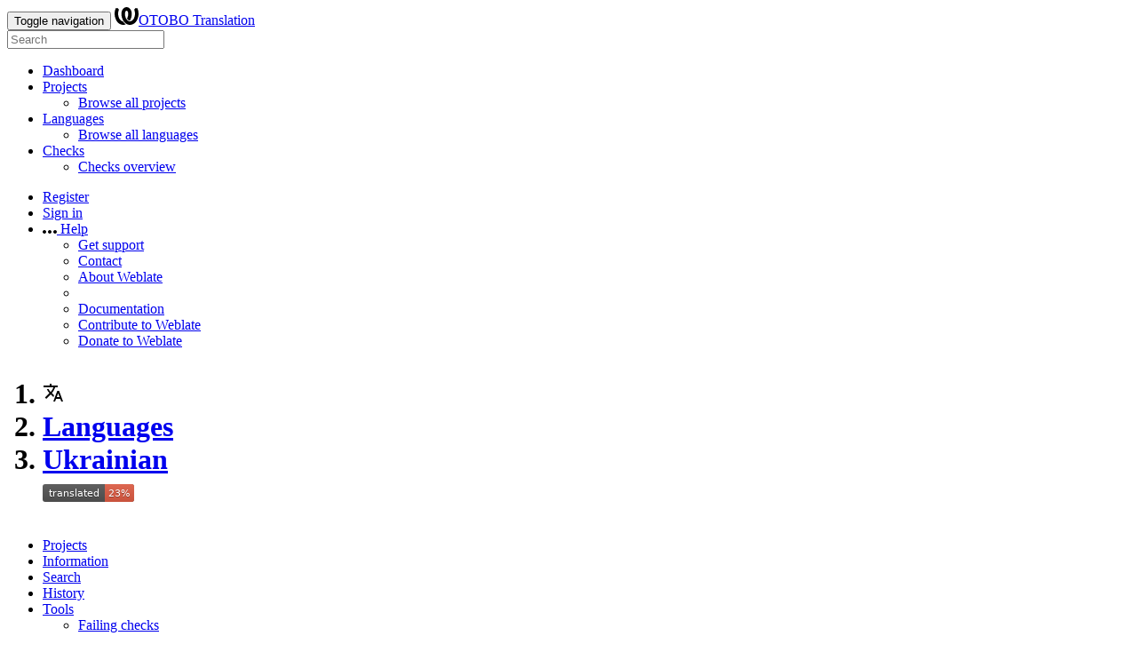

--- FILE ---
content_type: text/html; charset=utf-8
request_url: https://translate.otobo.org/languages/uk/
body_size: 18633
content:







<!DOCTYPE html>

<html lang="en" dir="ltr">
 <head>
  <meta http-equiv="X-UA-Compatible" content="IE=edge" />
  <meta name="referrer" content="origin" />
  <meta name="author" content="Michal Čihař" />
  <meta name="copyright" content="Copyright © Michal Čihař" />
  
  <meta name="monetization" content="$ilp.uphold.com/ENU7fREdeZi9" />

  <title>
  Ukrainian @ OTOBO Translation

</title>
  <meta name="description" content="This site runs Weblate for localizing various software projects." />
  <meta name="twitter:card" content="summary_large_image" />

  
  

  
    <link rel="alternate" type="application/rss+xml" title="RSS feed" href="/exports/rss/-/-/uk/" />
    <meta property="og:image" content="http://translate.otobo.org/widget/-/-/uk/open-graph.png" />
  

  





  <link rel="stylesheet" href="/static/vendor/bootstrap/css/bootstrap.css?v=5.8.4" />

  
  <link rel="stylesheet" href="/static/vendor/font-source/source-sans-3.css?v=5.8.4" />
  <link rel="stylesheet" href="/static/vendor/font-source/source-code-pro.css?v=5.8.4" />
  
  <link rel="stylesheet" href="/static/vendor/multi.css?v=5.8.4" />
  <link rel="stylesheet" href="/static/styles/new-language.css?v=5.8.4" />
  <link rel="stylesheet" href="/static/styles/variables.css?v=5.8.4" />
  <link rel="stylesheet" href="/static/styles/main.css?v=5.8.4" />
  <link rel="stylesheet" href="/static/daterangepicker.css?v=5.8.4" />

  <link rel="stylesheet" href="/static/style-dark.css?v=5.8.4" media="(prefers-color-scheme: dark)" />






  <script src="/js/i18n/" defer></script>


  <script defer data-cfasync="false" src="/static/js/vendor/main.js?v=5.8.4"></script>
  <script defer data-cfasync="false" src="/static/vendor/autosize.js?v=5.8.4"></script>
  <script defer data-cfasync="false" src="/static/vendor/multi.js?v=5.8.4"></script>
  <script defer data-cfasync="false" src="/static/vendor/mousetrap.js?v=5.8.4"></script>
  <script defer data-cfasync="false" src="/static/vendor/mousetrap-global-bind.js?v=5.8.4"></script>
  <script defer data-cfasync="false" src="/static/vendor/bootstrap/js/bootstrap.js?v=5.8.4"></script>
  <script defer data-cfasync="false" src="/static/vendor/slugify.js?v=5.8.4"></script>
  <script defer data-cfasync="false" src="/static/js/vendor/tribute.js?v=5.8.4"></script>
  <script defer data-cfasync="false" src="/static/vendor/autoComplete.js?v=5.8.4"></script>
  <script defer data-cfasync="false" src="/static/vendor/prism/prism-core.js?v=5.8.4"></script>
  <script defer data-cfasync="false" src="/static/vendor/prism/prism-markup.js?v=5.8.4"></script>
  <script defer data-cfasync="false" src="/static/vendor/prism/prism-rest.js?v=5.8.4"></script>
  <script defer data-cfasync="false" src="/static/vendor/prism/prism-markdown.js?v=5.8.4"></script>
  <script defer data-cfasync="false" src="/static/vendor/prism/prism-icu-message-format.js?v=5.8.4"></script>
  <script defer data-cfasync="false" src="/static/prism-weblatesearch.js?v=5.8.4"></script>
  <script defer data-cfasync="false" src="/static/loader-bootstrap.js?v=5.8.4"></script>
  <script defer data-cfasync="false" src="/static/vendor/moment.js?v=5.8.4"></script>
  <script defer data-cfasync="false" src="/static/vendor/daterangepicker.js?v=5.8.4"></script>
  <script defer data-cfasync="false" src="/static/js/keyboard-shortcuts.js?v=5.8.4"></script>
  <script defer data-cfasync="false" src="/static/editor/tools/search.js?v=5.8.4"></script>





  <link rel="image_src" type="image/png" href="/static/weblate-128.png"/>
  <link rel="icon" type="image/png" sizes="32x32" href="/static/logo-32.png">
  <link rel="icon" type="image/png" sizes="16x16" href="/static/logo-16.png">
  <link rel="apple-touch-icon" sizes="180x180" href="/static/weblate-180.png"/>
  <link rel="mask-icon" href="/static/weblate-black.svg" color="#144d3f">
  <meta name="msapplication-TileColor" content="#144d3f">
  <meta name="msapplication-config" content="/browserconfig.xml">
  <link rel="manifest" href="/site.webmanifest">
  
  
  <meta name="theme-color" content="#144d3f">

  <meta name="viewport" content="width=device-width, initial-scale=1" />
  <meta property="og:site_name" content="OTOBO Translation" />
  <meta property="og:title" content="Ukrainian" />
  <meta property="og:description" content="This site runs Weblate for localizing various software projects." />

  
  

  
  

 </head>

 <body >
 <div id="popup-alerts"></div>
 <header>
<nav class="navbar navbar-default navbar-static-top navbar-inverse" role="navigation">
  <div class="container-fluid">
    <!-- Brand and toggle get grouped for better mobile display -->
    <div class="navbar-header">
      <button type="button" class="navbar-toggle" data-toggle="collapse" data-target="#wl-navbar-main" id="navbar-toggle">
        <span class="sr-only">Toggle navigation</span>
        <span class="icon-bar"></span>
        <span class="icon-bar"></span>
        <span class="icon-bar"></span>
      </button>
      
<a class="navbar-brand" href="/"><svg width="27" height="20" version="1.1" viewBox="0 0 27 20" xmlns="http://www.w3.org/2000/svg"><path d="m13.505 4.028c-0.0017-4e-5 -0.0034-7.5e-5 -5e-3 -1.05e-4 -0.0017 3e-5 -0.0034 6.5e-5 -5e-3 1.05e-4 -0.11025-0.0015-0.22073 0.01793-0.32591 0.06238-0.59671 0.25261-0.9728 0.90036-1.2087 1.5476-0.20481 0.56175-0.29546 1.1651-0.29679 1.7605l-0.0016 0.07791c-0.0019 0.03033-0.0043 0.06055-0.0075 0.09067 0.02191 1.5184 0.30756 3.048 0.90819 4.445 0.67267 1.5645 1.7419 3.0037 3.2516 3.6616 1.1389 0.49637 2.4014 0.37928 3.4336-0.20534 1.2816-0.72588 2.2062-2.0094 2.8114-3.3878 1.2572-2.8648 1.2874-6.3574 0.03289-9.2972 1.2227-0.63339 1.22-1.8963 1.22-1.8963s1.1453 0.82078 2.4332 0.30544c1.715 4.0186 1.6736 8.75-0.13474 12.708-1.0572 2.3139-2.7738 4.3411-5.0202 5.384-1.9998 0.9286-4.3513 0.9518-6.3527 0.07963-1.7985-0.78402-3.2613-2.1966-4.3137-3.839-1.5242-2.3788-2.246-5.2748-2.2492-8.1286h0.01183c-9.01e-4 -0.03006-0.0013-0.06012-9.54e-4 -0.09024 0.02318-2.5663 1.0748-5.18 3.1841-6.5213 0.77462-0.49257 1.6798-0.77459 2.5936-0.78467 0.01046-8.1e-5 0.02122-1.32e-4 0.03183-1.51e-4 0.01379-1e-5 0.02811 4.4e-5 0.04191 1.51e-4 0.91371 0.01007 1.8189 0.2921 2.5936 0.78467 2.1093 1.3413 3.1609 3.9551 3.1841 6.5213 3.18e-4 0.03012-5.3e-5 0.06018-9.55e-4 0.09024h0.01183c-0.0031 2.7121-0.65515 5.4624-2.0282 7.7706-0.39383-2e-3 -0.78628-0.08215-1.1562-0.24339-0.83333-0.36312-1.5671-1.0489-2.1641-1.9768 0.17024-0.30266 0.32367-0.61606 0.46065-0.93466 0.60064-1.3969 0.88629-2.9266 0.90819-4.445-0.0032-0.03012-0.0057-0.06034-0.0075-0.09067l-0.0016-0.07792c-0.0013-0.59534-0.09198-1.1987-0.29679-1.7605-0.23595-0.64722-0.61204-1.295-1.2087-1.5476-0.10522-0.04446-0.21573-0.06389-0.32591-0.06255v1.8e-4zm-0.88468 15.396c-1.97 0.81042-4.258 0.76693-6.2107-0.13979-2.2465-1.043-3.963-3.0701-5.0202-5.384-1.8083-3.9579-1.8497-8.6893-0.13474-12.708 1.2879 0.51534 2.4332-0.30544 2.4332-0.30544s-0.0027 1.2629 1.22 1.8963c-1.2545 2.9398-1.2243 6.4325 0.03289 9.2972 0.60525 1.3784 1.5298 2.662 2.8114 3.3878 0.45742 0.25906 0.96005 0.42632 1.4771 0.48907 0.0019 3e-3 0.0038 6e-3 0.0057 9e-3 0.91308 1.425 2.0633 2.6126 3.3853 3.4577z"/></svg>OTOBO Translation</a>

    </div>

    <!-- Collect the nav links, forms, and other content for toggling -->
    <div class="collapse navbar-collapse" id="wl-navbar-main">
      <form class="navbar-form navbar-left">
        <div class="form-group">
          <input type="text" class="form-control" id="sitewide-search" placeholder="Search">
        </div>
      </form>
      <ul class="nav navbar-nav">
        <li><a href="/">Dashboard</a></li>
        <li class="dropdown">
          <a href="#" class="dropdown-toggle" data-toggle="dropdown" id="projects-menu">Projects <b class="caret"></b></a>
          <ul class="dropdown-menu">
            
            
            <li><a href="/projects/">Browse all projects</a></li>
          </ul>
        </li>
        
        <li class="dropdown">
          <a href="#" class="dropdown-toggle" data-toggle="dropdown" id="languages-menu">Languages <b class="caret"></b></a>
          <ul class="dropdown-menu">
          
          
            <li><a href="/languages/">Browse all languages</a></li>
          </ul>
        </li>
        <li class="dropdown">
          <a href="#" class="dropdown-toggle" data-toggle="dropdown" id="checks-menu">Checks <b class="caret"></b></a>
          <ul class="dropdown-menu">
            
            
            <li><a href="/checks/">Checks overview</a></li>
          </ul>
        </li>
        
      </ul>
      <ul class="nav navbar-nav navbar-right flip">

        
        
        

        
        
        
        <li><a class="button" id="register-button" href="/accounts/register/">Register</a></li>
        
        <li><a class="button" id="login-button" href="/accounts/login/?next=/languages/uk/">Sign in</a></li>
        

        
        

        
        

        
        <li class="dropdown">
          <a href="#" class="dropdown-toggle" data-toggle="dropdown" title="Help">
            <span class="hidden-xs"><svg width="16" height="4" version="1.1" viewBox="0 0 16 4" xmlns="http://www.w3.org/2000/svg"><path d="m12 2c0-1.1046 0.89543-2 2-2s2 0.89543 2 2-0.89543 2-2 2-2-0.89543-2-2zm-6 0c0-1.1046 0.89543-2 2-2s2 0.89543 2 2-0.89543 2-2 2-2-0.89543-2-2zm-6 0c0-1.1046 0.89543-2 2-2s2 0.89543 2 2-0.89543 2-2 2-2-0.89543-2-2z"/></svg></span>
            <span class="visible-xs-inline">
              Help
              <b class="caret"></b>
            </span>
          </a>
          <ul class="dropdown-menu">
            
              <li><a href="https://weblate.org/support/">Get support</a></li>
            
            
            <li><a href="/contact/">Contact</a></li>
            <li><a href="/about/">About Weblate</a></li>
            <li role="separator" class="divider"></li>
            <li><a href="https://docs.weblate.org/en/weblate-5.8.4/index.html">Documentation</a></li>
            <li><a href="https://weblate.org/contribute/">Contribute to Weblate</a></li>
            <li><a href="/donate/">Donate to Weblate</a></li>
          </ul>
        </li>
      </ul>
    </div>
  </div>
</nav>

<h1>
<ol class="breadcrumb">
<li class="bread-icon">
<svg width="24" height="24" version="1.1" viewBox="0 0 24 24" xmlns="http://www.w3.org/2000/svg"><path d="m12.87 15.07-2.54-2.51 0.03-0.03c1.74-1.94 2.98-4.17 3.71-6.53h2.93v-2h-7v-2h-2v2h-7v2h11.17c-0.67 1.92-1.73 3.75-3.17 5.35-0.93-1.03-1.7-2.16-2.31-3.35h-2c0.73 1.63 1.73 3.17 2.98 4.56l-5.09 5.02 1.42 1.42 5-5 3.11 3.11 0.76-2.04m5.63-5.07h-2l-4.5 12h2l1.12-3h4.75l1.13 3h2l-4.5-12m-2.62 7 1.62-4.33 1.62 4.33h-3.24z"/></svg>
</li>

<li><a href="/languages/">Languages</a></li>
<li><a href="/languages/uk/">Ukrainian</a></li>

<a class="pull-right flip">
<img src="/widget/-/-/uk/svg-badge.svg?native=1" />
</a>

</ol>
<div class="clearfix"></div>
</h1>

</header>

<div class="main-content ">















<ul class="nav nav-pills">
  <li class="active"><a href="#overview" data-toggle="tab">Projects</a></li>
  <li><a href="#information" data-toggle="tab">Information</a></li>
  <li><a href="#search" data-toggle="tab">Search</a></li>
  <li><a href="#history" data-toggle="tab">History</a></li>
  <li class="dropdown">
    <a class="dropdown-toggle" data-toggle="dropdown" href="#">
      Tools <span class="caret"></span>
    </a>
    <ul class="dropdown-menu">
      <li><a href="/checks/-/-/-/uk/">Failing checks</a></li>
      
    </ul>
   </li>
</ul>

<div class="tab-content">

<div class="tab-pane active" id="overview">








  <table
    
      class="sort table progress-table autocolspan table-listing"
    
    >
  
    <thead class="sticky-header">
      <tr>
        <th class="sort-skip">
          
        </th>
        <th title="Sort this column" class="sort-cell">
          
          Project
          <span class="sort-icon " />
          
        </th>
        
        <th title="Sort this column" class="number sort-cell">
          
          Translated
          <span class="sort-icon " />
          
        </th>
        <th title="Sort this column" class="number zero-width-640 sort-cell">
          
          Unfinished
          <span class="sort-icon " />
          
        </th>
        <th title="Sort this column" class="number zero-width-720 sort-cell">
          
          Unfinished words
          <span class="sort-icon " />
          
        </th>
        <th title="Sort this column" class="number zero-width-1200 sort-cell">
          
          Unfinished characters
          <span class="sort-icon " />
          
        </th>
        <th title="Sort this column" class="number zero-width-1400 sort-cell">
          
          Untranslated
          <span class="sort-icon " />
          
        </th>
        <th title="Sort this column" class="number zero-width-768 sort-cell">
          
          Checks
          <span class="sort-icon " />
          
        </th>
        <th title="Sort this column" class="number zero-width-900 sort-cell">
          
          Suggestions
          <span class="sort-icon " />
          
        </th>
        <th title="Sort this column" class="number zero-width-1000 sort-cell">
          
          Comments
          <span class="sort-icon " />
          
        </th>
      </tr>
    </thead>
  


<tbody>








<tr id="4890c07f-10-333">
<td class="actions" rowspan="2">

    
        <a href="/translate/manual-appointmenttoticket/-/uk/?q=state:&lt;translated" class="btn btn-link green" title="Translate" alt="Translate"><svg width="18" height="18" version="1.1" viewBox="0 0 18 18" xmlns="http://www.w3.org/2000/svg"><path d="m-0.00125 14.251v3.75h3.75l11.06-11.06-3.75-3.75zm17.71-10.21c0.39-0.39 0.39-1.02 0-1.41l-2.34-2.34c-0.39-0.39-1.02-0.39-1.41 0l-1.83 1.83 3.75 3.75z"/></svg></a>
    

</td>
<th class="object-link">

  





    <a href="/projects/manual-appointmenttoticket/-/uk/">Manual - AppointmentToTicket</a>





<span class="state-icon  red" title="Some of the components within this project have alerts." alt="Some of the components within this project have alerts."><svg width="14" height="14" version="1.1" viewBox="0 0 14 14" xmlns="http://www.w3.org/2000/svg"><path d="m12 0c1.1046 0 2 0.89543 2 2v10c0 1.1046-0.89543 2-2 2h-10c-1.1046 0-2-0.89543-2-2v-10c0-1.1046 0.89543-2 2-2zm-4 3h-2v4h2zm0 8v-2h-2v2z" fill="#f6664c"/></svg></span>





</th>


  
        <td class="number None" data-value="0.000000" title="0 of 97">
            <a href="/translate/manual-appointmenttoticket/-/uk/?q=state:>=translated">
            0%
            </a>
        </td>
        



        <td class="number zero-width-640" data-value="97">
            <a href="/translate/manual-appointmenttoticket/-/uk/?q=state:<translated">
            97
            </a>
        </td>
        

        <td class="number zero-width-720" data-value="463">
            <a href="/translate/manual-appointmenttoticket/-/uk/?q=state:<translated">
            463
            </a>
        </td>
        

        <td class="number zero-width-1200" data-value="4597">
            <a href="/translate/manual-appointmenttoticket/-/uk/?q=state:<translated">
            4,597
            </a>
        </td>
        

        <td class="number zero-width-1400" data-value="97">
            <a href="/translate/manual-appointmenttoticket/-/uk/?q=state:empty">
            97
            </a>
        </td>
        

        <td class="number zero-width-768" data-value="0">
            
            <span class="sr-only">0</span>
            
        </td>
        

        <td class="number zero-width-900" data-value="0">
            
            <span class="sr-only">0</span>
            
        </td>
        

        <td class="number zero-width-1000" data-value="0">
            
            <span class="sr-only">0</span>
            
        </td>
        

</tr>
<tr data-parent="4890c07f-10-333">
<td colspan="7" class="progress-row autocolspan">

<div class="progress" title="Needs attention">
  
  <div class="progress-bar" role="progressbar" aria-valuenow="0.0" aria-valuemin="0" aria-valuemax="100" style="width: 0.0%;" title="Approved"></div>
  
  
  <div class="progress-bar progress-bar-success" role="progressbar" aria-valuenow="0.0" aria-valuemin="0" aria-valuemax="100" style="width: 0.0%;" title="Translated without any problems"></div>
  
</div>
</td>
</tr>





<tr id="4890c07f-16-333">
<td class="actions" rowspan="2">

    
        <a href="/translate/manual-customermultitenancy/-/uk/?q=state:&lt;translated" class="btn btn-link green" title="Translate" alt="Translate"><svg width="18" height="18" version="1.1" viewBox="0 0 18 18" xmlns="http://www.w3.org/2000/svg"><path d="m-0.00125 14.251v3.75h3.75l11.06-11.06-3.75-3.75zm17.71-10.21c0.39-0.39 0.39-1.02 0-1.41l-2.34-2.34c-0.39-0.39-1.02-0.39-1.41 0l-1.83 1.83 3.75 3.75z"/></svg></a>
    

</td>
<th class="object-link">

  





    <a href="/projects/manual-customermultitenancy/-/uk/">Manual - CustomerMultitenancy</a>





<span class="state-icon  red" title="Some of the components within this project have alerts." alt="Some of the components within this project have alerts."><svg width="14" height="14" version="1.1" viewBox="0 0 14 14" xmlns="http://www.w3.org/2000/svg"><path d="m12 0c1.1046 0 2 0.89543 2 2v10c0 1.1046-0.89543 2-2 2h-10c-1.1046 0-2-0.89543-2-2v-10c0-1.1046 0.89543-2 2-2zm-4 3h-2v4h2zm0 8v-2h-2v2z" fill="#f6664c"/></svg></span>





</th>


  
        <td class="number None" data-value="0.000000" title="0 of 115">
            <a href="/translate/manual-customermultitenancy/-/uk/?q=state:>=translated">
            0%
            </a>
        </td>
        



        <td class="number zero-width-640" data-value="115">
            <a href="/translate/manual-customermultitenancy/-/uk/?q=state:<translated">
            115
            </a>
        </td>
        

        <td class="number zero-width-720" data-value="1003">
            <a href="/translate/manual-customermultitenancy/-/uk/?q=state:<translated">
            1,003
            </a>
        </td>
        

        <td class="number zero-width-1200" data-value="6550">
            <a href="/translate/manual-customermultitenancy/-/uk/?q=state:<translated">
            6,550
            </a>
        </td>
        

        <td class="number zero-width-1400" data-value="115">
            <a href="/translate/manual-customermultitenancy/-/uk/?q=state:empty">
            115
            </a>
        </td>
        

        <td class="number zero-width-768" data-value="0">
            
            <span class="sr-only">0</span>
            
        </td>
        

        <td class="number zero-width-900" data-value="0">
            
            <span class="sr-only">0</span>
            
        </td>
        

        <td class="number zero-width-1000" data-value="0">
            
            <span class="sr-only">0</span>
            
        </td>
        

</tr>
<tr data-parent="4890c07f-16-333">
<td colspan="7" class="progress-row autocolspan">

<div class="progress" title="Needs attention">
  
  <div class="progress-bar" role="progressbar" aria-valuenow="0.0" aria-valuemin="0" aria-valuemax="100" style="width: 0.0%;" title="Approved"></div>
  
  
  <div class="progress-bar progress-bar-success" role="progressbar" aria-valuenow="0.0" aria-valuemin="0" aria-valuemax="100" style="width: 0.0%;" title="Translated without any problems"></div>
  
</div>
</td>
</tr>





<tr id="4890c07f-17-333">
<td class="actions" rowspan="2">

    
        <a href="/translate/manual-downloadallattachments/-/uk/?q=state:&lt;translated" class="btn btn-link green" title="Translate" alt="Translate"><svg width="18" height="18" version="1.1" viewBox="0 0 18 18" xmlns="http://www.w3.org/2000/svg"><path d="m-0.00125 14.251v3.75h3.75l11.06-11.06-3.75-3.75zm17.71-10.21c0.39-0.39 0.39-1.02 0-1.41l-2.34-2.34c-0.39-0.39-1.02-0.39-1.41 0l-1.83 1.83 3.75 3.75z"/></svg></a>
    

</td>
<th class="object-link">

  





    <a href="/projects/manual-downloadallattachments/-/uk/">Manual - DownloadAllAttachments</a>





<span class="state-icon  red" title="Some of the components within this project have alerts." alt="Some of the components within this project have alerts."><svg width="14" height="14" version="1.1" viewBox="0 0 14 14" xmlns="http://www.w3.org/2000/svg"><path d="m12 0c1.1046 0 2 0.89543 2 2v10c0 1.1046-0.89543 2-2 2h-10c-1.1046 0-2-0.89543-2-2v-10c0-1.1046 0.89543-2 2-2zm-4 3h-2v4h2zm0 8v-2h-2v2z" fill="#f6664c"/></svg></span>





</th>


  
        <td class="number None" data-value="0.000000" title="0 of 48">
            <a href="/translate/manual-downloadallattachments/-/uk/?q=state:>=translated">
            0%
            </a>
        </td>
        



        <td class="number zero-width-640" data-value="48">
            <a href="/translate/manual-downloadallattachments/-/uk/?q=state:<translated">
            48
            </a>
        </td>
        

        <td class="number zero-width-720" data-value="394">
            <a href="/translate/manual-downloadallattachments/-/uk/?q=state:<translated">
            394
            </a>
        </td>
        

        <td class="number zero-width-1200" data-value="2679">
            <a href="/translate/manual-downloadallattachments/-/uk/?q=state:<translated">
            2,679
            </a>
        </td>
        

        <td class="number zero-width-1400" data-value="48">
            <a href="/translate/manual-downloadallattachments/-/uk/?q=state:empty">
            48
            </a>
        </td>
        

        <td class="number zero-width-768" data-value="0">
            
            <span class="sr-only">0</span>
            
        </td>
        

        <td class="number zero-width-900" data-value="0">
            
            <span class="sr-only">0</span>
            
        </td>
        

        <td class="number zero-width-1000" data-value="0">
            
            <span class="sr-only">0</span>
            
        </td>
        

</tr>
<tr data-parent="4890c07f-17-333">
<td colspan="7" class="progress-row autocolspan">

<div class="progress" title="Needs attention">
  
  <div class="progress-bar" role="progressbar" aria-valuenow="0.0" aria-valuemin="0" aria-valuemax="100" style="width: 0.0%;" title="Approved"></div>
  
  
  <div class="progress-bar progress-bar-success" role="progressbar" aria-valuenow="0.0" aria-valuemin="0" aria-valuemax="100" style="width: 0.0%;" title="Translated without any problems"></div>
  
</div>
</td>
</tr>





<tr id="4890c07f-18-333">
<td class="actions" rowspan="2">

    
        <a href="/translate/manual-dynamicfieldattachment/-/uk/?q=state:&lt;translated" class="btn btn-link green" title="Translate" alt="Translate"><svg width="18" height="18" version="1.1" viewBox="0 0 18 18" xmlns="http://www.w3.org/2000/svg"><path d="m-0.00125 14.251v3.75h3.75l11.06-11.06-3.75-3.75zm17.71-10.21c0.39-0.39 0.39-1.02 0-1.41l-2.34-2.34c-0.39-0.39-1.02-0.39-1.41 0l-1.83 1.83 3.75 3.75z"/></svg></a>
    

</td>
<th class="object-link">

  





    <a href="/projects/manual-dynamicfieldattachment/-/uk/">Manual - DynamicFieldAttachment</a>





<span class="state-icon  red" title="Some of the components within this project have alerts." alt="Some of the components within this project have alerts."><svg width="14" height="14" version="1.1" viewBox="0 0 14 14" xmlns="http://www.w3.org/2000/svg"><path d="m12 0c1.1046 0 2 0.89543 2 2v10c0 1.1046-0.89543 2-2 2h-10c-1.1046 0-2-0.89543-2-2v-10c0-1.1046 0.89543-2 2-2zm-4 3h-2v4h2zm0 8v-2h-2v2z" fill="#f6664c"/></svg></span>





</th>


  
        <td class="number None" data-value="0.000000" title="0 of 99">
            <a href="/translate/manual-dynamicfieldattachment/-/uk/?q=state:>=translated">
            0%
            </a>
        </td>
        



        <td class="number zero-width-640" data-value="99">
            <a href="/translate/manual-dynamicfieldattachment/-/uk/?q=state:<translated">
            99
            </a>
        </td>
        

        <td class="number zero-width-720" data-value="283">
            <a href="/translate/manual-dynamicfieldattachment/-/uk/?q=state:<translated">
            283
            </a>
        </td>
        

        <td class="number zero-width-1200" data-value="3374">
            <a href="/translate/manual-dynamicfieldattachment/-/uk/?q=state:<translated">
            3,374
            </a>
        </td>
        

        <td class="number zero-width-1400" data-value="99">
            <a href="/translate/manual-dynamicfieldattachment/-/uk/?q=state:empty">
            99
            </a>
        </td>
        

        <td class="number zero-width-768" data-value="0">
            
            <span class="sr-only">0</span>
            
        </td>
        

        <td class="number zero-width-900" data-value="0">
            
            <span class="sr-only">0</span>
            
        </td>
        

        <td class="number zero-width-1000" data-value="0">
            
            <span class="sr-only">0</span>
            
        </td>
        

</tr>
<tr data-parent="4890c07f-18-333">
<td colspan="7" class="progress-row autocolspan">

<div class="progress" title="Needs attention">
  
  <div class="progress-bar" role="progressbar" aria-valuenow="0.0" aria-valuemin="0" aria-valuemax="100" style="width: 0.0%;" title="Approved"></div>
  
  
  <div class="progress-bar progress-bar-success" role="progressbar" aria-valuenow="0.0" aria-valuemin="0" aria-valuemax="100" style="width: 0.0%;" title="Translated without any problems"></div>
  
</div>
</td>
</tr>





<tr id="4890c07f-19-333">
<td class="actions" rowspan="2">

    
        <a href="/translate/manual-extendedcdbinfotile/-/uk/?q=state:&lt;translated" class="btn btn-link green" title="Translate" alt="Translate"><svg width="18" height="18" version="1.1" viewBox="0 0 18 18" xmlns="http://www.w3.org/2000/svg"><path d="m-0.00125 14.251v3.75h3.75l11.06-11.06-3.75-3.75zm17.71-10.21c0.39-0.39 0.39-1.02 0-1.41l-2.34-2.34c-0.39-0.39-1.02-0.39-1.41 0l-1.83 1.83 3.75 3.75z"/></svg></a>
    

</td>
<th class="object-link">

  





    <a href="/projects/manual-extendedcdbinfotile/-/uk/">Manual - ExtendedCDBInfoTile</a>





<span class="state-icon  red" title="Some of the components within this project have alerts." alt="Some of the components within this project have alerts."><svg width="14" height="14" version="1.1" viewBox="0 0 14 14" xmlns="http://www.w3.org/2000/svg"><path d="m12 0c1.1046 0 2 0.89543 2 2v10c0 1.1046-0.89543 2-2 2h-10c-1.1046 0-2-0.89543-2-2v-10c0-1.1046 0.89543-2 2-2zm-4 3h-2v4h2zm0 8v-2h-2v2z" fill="#f6664c"/></svg></span>





</th>


  
        <td class="number None" data-value="0.000000" title="0 of 67">
            <a href="/translate/manual-extendedcdbinfotile/-/uk/?q=state:>=translated">
            0%
            </a>
        </td>
        



        <td class="number zero-width-640" data-value="67">
            <a href="/translate/manual-extendedcdbinfotile/-/uk/?q=state:<translated">
            67
            </a>
        </td>
        

        <td class="number zero-width-720" data-value="215">
            <a href="/translate/manual-extendedcdbinfotile/-/uk/?q=state:<translated">
            215
            </a>
        </td>
        

        <td class="number zero-width-1200" data-value="2871">
            <a href="/translate/manual-extendedcdbinfotile/-/uk/?q=state:<translated">
            2,871
            </a>
        </td>
        

        <td class="number zero-width-1400" data-value="67">
            <a href="/translate/manual-extendedcdbinfotile/-/uk/?q=state:empty">
            67
            </a>
        </td>
        

        <td class="number zero-width-768" data-value="0">
            
            <span class="sr-only">0</span>
            
        </td>
        

        <td class="number zero-width-900" data-value="0">
            
            <span class="sr-only">0</span>
            
        </td>
        

        <td class="number zero-width-1000" data-value="0">
            
            <span class="sr-only">0</span>
            
        </td>
        

</tr>
<tr data-parent="4890c07f-19-333">
<td colspan="7" class="progress-row autocolspan">

<div class="progress" title="Needs attention">
  
  <div class="progress-bar" role="progressbar" aria-valuenow="0.0" aria-valuemin="0" aria-valuemax="100" style="width: 0.0%;" title="Approved"></div>
  
  
  <div class="progress-bar progress-bar-success" role="progressbar" aria-valuenow="0.0" aria-valuemin="0" aria-valuemax="100" style="width: 0.0%;" title="Translated without any problems"></div>
  
</div>
</td>
</tr>





<tr id="4890c07f-20-333">
<td class="actions" rowspan="2">

    
        <a href="/translate/manual-faq/-/uk/?q=state:&lt;translated" class="btn btn-link green" title="Translate" alt="Translate"><svg width="18" height="18" version="1.1" viewBox="0 0 18 18" xmlns="http://www.w3.org/2000/svg"><path d="m-0.00125 14.251v3.75h3.75l11.06-11.06-3.75-3.75zm17.71-10.21c0.39-0.39 0.39-1.02 0-1.41l-2.34-2.34c-0.39-0.39-1.02-0.39-1.41 0l-1.83 1.83 3.75 3.75z"/></svg></a>
    

</td>
<th class="object-link">

  





    <a href="/projects/manual-faq/-/uk/">Manual - FAQ</a>





<span class="state-icon  red" title="Some of the components within this project have alerts." alt="Some of the components within this project have alerts."><svg width="14" height="14" version="1.1" viewBox="0 0 14 14" xmlns="http://www.w3.org/2000/svg"><path d="m12 0c1.1046 0 2 0.89543 2 2v10c0 1.1046-0.89543 2-2 2h-10c-1.1046 0-2-0.89543-2-2v-10c0-1.1046 0.89543-2 2-2zm-4 3h-2v4h2zm0 8v-2h-2v2z" fill="#f6664c"/></svg></span>





</th>


  
        <td class="number None" data-value="0.000000" title="0 of 1,291">
            <a href="/translate/manual-faq/-/uk/?q=state:>=translated">
            0%
            </a>
        </td>
        



        <td class="number zero-width-640" data-value="1291">
            <a href="/translate/manual-faq/-/uk/?q=state:<translated">
            1,291
            </a>
        </td>
        

        <td class="number zero-width-720" data-value="6695">
            <a href="/translate/manual-faq/-/uk/?q=state:<translated">
            6,695
            </a>
        </td>
        

        <td class="number zero-width-1200" data-value="65512">
            <a href="/translate/manual-faq/-/uk/?q=state:<translated">
            65,512
            </a>
        </td>
        

        <td class="number zero-width-1400" data-value="1291">
            <a href="/translate/manual-faq/-/uk/?q=state:empty">
            1,291
            </a>
        </td>
        

        <td class="number zero-width-768" data-value="0">
            
            <span class="sr-only">0</span>
            
        </td>
        

        <td class="number zero-width-900" data-value="0">
            
            <span class="sr-only">0</span>
            
        </td>
        

        <td class="number zero-width-1000" data-value="0">
            
            <span class="sr-only">0</span>
            
        </td>
        

</tr>
<tr data-parent="4890c07f-20-333">
<td colspan="7" class="progress-row autocolspan">

<div class="progress" title="Needs attention">
  
  <div class="progress-bar" role="progressbar" aria-valuenow="0.0" aria-valuemin="0" aria-valuemax="100" style="width: 0.0%;" title="Approved"></div>
  
  
  <div class="progress-bar progress-bar-success" role="progressbar" aria-valuenow="0.0" aria-valuemin="0" aria-valuemax="100" style="width: 0.0%;" title="Translated without any problems"></div>
  
</div>
</td>
</tr>





<tr id="4890c07f-21-333">
<td class="actions" rowspan="2">

    
        <a href="/translate/manual-fred/-/uk/?q=state:&lt;translated" class="btn btn-link green" title="Translate" alt="Translate"><svg width="18" height="18" version="1.1" viewBox="0 0 18 18" xmlns="http://www.w3.org/2000/svg"><path d="m-0.00125 14.251v3.75h3.75l11.06-11.06-3.75-3.75zm17.71-10.21c0.39-0.39 0.39-1.02 0-1.41l-2.34-2.34c-0.39-0.39-1.02-0.39-1.41 0l-1.83 1.83 3.75 3.75z"/></svg></a>
    

</td>
<th class="object-link">

  





    <a href="/projects/manual-fred/-/uk/">Manual - Fred</a>





<span class="state-icon  red" title="Some of the components within this project have alerts." alt="Some of the components within this project have alerts."><svg width="14" height="14" version="1.1" viewBox="0 0 14 14" xmlns="http://www.w3.org/2000/svg"><path d="m12 0c1.1046 0 2 0.89543 2 2v10c0 1.1046-0.89543 2-2 2h-10c-1.1046 0-2-0.89543-2-2v-10c0-1.1046 0.89543-2 2-2zm-4 3h-2v4h2zm0 8v-2h-2v2z" fill="#f6664c"/></svg></span>





</th>


  
        <td class="number None" data-value="0.000000" title="0 of 246">
            <a href="/translate/manual-fred/-/uk/?q=state:>=translated">
            0%
            </a>
        </td>
        



        <td class="number zero-width-640" data-value="246">
            <a href="/translate/manual-fred/-/uk/?q=state:<translated">
            246
            </a>
        </td>
        

        <td class="number zero-width-720" data-value="1171">
            <a href="/translate/manual-fred/-/uk/?q=state:<translated">
            1,171
            </a>
        </td>
        

        <td class="number zero-width-1200" data-value="8745">
            <a href="/translate/manual-fred/-/uk/?q=state:<translated">
            8,745
            </a>
        </td>
        

        <td class="number zero-width-1400" data-value="246">
            <a href="/translate/manual-fred/-/uk/?q=state:empty">
            246
            </a>
        </td>
        

        <td class="number zero-width-768" data-value="0">
            
            <span class="sr-only">0</span>
            
        </td>
        

        <td class="number zero-width-900" data-value="0">
            
            <span class="sr-only">0</span>
            
        </td>
        

        <td class="number zero-width-1000" data-value="0">
            
            <span class="sr-only">0</span>
            
        </td>
        

</tr>
<tr data-parent="4890c07f-21-333">
<td colspan="7" class="progress-row autocolspan">

<div class="progress" title="Needs attention">
  
  <div class="progress-bar" role="progressbar" aria-valuenow="0.0" aria-valuemin="0" aria-valuemax="100" style="width: 0.0%;" title="Approved"></div>
  
  
  <div class="progress-bar progress-bar-success" role="progressbar" aria-valuenow="0.0" aria-valuemin="0" aria-valuemax="100" style="width: 0.0%;" title="Translated without any problems"></div>
  
</div>
</td>
</tr>





<tr id="4890c07f-22-333">
<td class="actions" rowspan="2">

    
        <a href="/translate/manual-generalcatalog/-/uk/?q=state:&lt;translated" class="btn btn-link green" title="Translate" alt="Translate"><svg width="18" height="18" version="1.1" viewBox="0 0 18 18" xmlns="http://www.w3.org/2000/svg"><path d="m-0.00125 14.251v3.75h3.75l11.06-11.06-3.75-3.75zm17.71-10.21c0.39-0.39 0.39-1.02 0-1.41l-2.34-2.34c-0.39-0.39-1.02-0.39-1.41 0l-1.83 1.83 3.75 3.75z"/></svg></a>
    

</td>
<th class="object-link">

  





    <a href="/projects/manual-generalcatalog/-/uk/">Manual - GeneralCatalog</a>





<span class="state-icon  red" title="Some of the components within this project have alerts." alt="Some of the components within this project have alerts."><svg width="14" height="14" version="1.1" viewBox="0 0 14 14" xmlns="http://www.w3.org/2000/svg"><path d="m12 0c1.1046 0 2 0.89543 2 2v10c0 1.1046-0.89543 2-2 2h-10c-1.1046 0-2-0.89543-2-2v-10c0-1.1046 0.89543-2 2-2zm-4 3h-2v4h2zm0 8v-2h-2v2z" fill="#f6664c"/></svg></span>





</th>


  
        <td class="number None" data-value="0.000000" title="0 of 146">
            <a href="/translate/manual-generalcatalog/-/uk/?q=state:>=translated">
            0%
            </a>
        </td>
        



        <td class="number zero-width-640" data-value="146">
            <a href="/translate/manual-generalcatalog/-/uk/?q=state:<translated">
            146
            </a>
        </td>
        

        <td class="number zero-width-720" data-value="506">
            <a href="/translate/manual-generalcatalog/-/uk/?q=state:<translated">
            506
            </a>
        </td>
        

        <td class="number zero-width-1200" data-value="5127">
            <a href="/translate/manual-generalcatalog/-/uk/?q=state:<translated">
            5,127
            </a>
        </td>
        

        <td class="number zero-width-1400" data-value="146">
            <a href="/translate/manual-generalcatalog/-/uk/?q=state:empty">
            146
            </a>
        </td>
        

        <td class="number zero-width-768" data-value="0">
            
            <span class="sr-only">0</span>
            
        </td>
        

        <td class="number zero-width-900" data-value="0">
            
            <span class="sr-only">0</span>
            
        </td>
        

        <td class="number zero-width-1000" data-value="0">
            
            <span class="sr-only">0</span>
            
        </td>
        

</tr>
<tr data-parent="4890c07f-22-333">
<td colspan="7" class="progress-row autocolspan">

<div class="progress" title="Needs attention">
  
  <div class="progress-bar" role="progressbar" aria-valuenow="0.0" aria-valuemin="0" aria-valuemax="100" style="width: 0.0%;" title="Approved"></div>
  
  
  <div class="progress-bar progress-bar-success" role="progressbar" aria-valuenow="0.0" aria-valuemin="0" aria-valuemax="100" style="width: 0.0%;" title="Translated without any problems"></div>
  
</div>
</td>
</tr>





<tr id="4890c07f-12-333">
<td class="actions" rowspan="2">

    
        <a href="/translate/manual-itsmconfigitemlabelprint/-/uk/?q=state:&lt;translated" class="btn btn-link green" title="Translate" alt="Translate"><svg width="18" height="18" version="1.1" viewBox="0 0 18 18" xmlns="http://www.w3.org/2000/svg"><path d="m-0.00125 14.251v3.75h3.75l11.06-11.06-3.75-3.75zm17.71-10.21c0.39-0.39 0.39-1.02 0-1.41l-2.34-2.34c-0.39-0.39-1.02-0.39-1.41 0l-1.83 1.83 3.75 3.75z"/></svg></a>
    

</td>
<th class="object-link">

  





    <a href="/projects/manual-itsmconfigitemlabelprint/-/uk/">Manual - ITSMConfigItemLabelPrint</a>





<span class="state-icon  red" title="Some of the components within this project have alerts." alt="Some of the components within this project have alerts."><svg width="14" height="14" version="1.1" viewBox="0 0 14 14" xmlns="http://www.w3.org/2000/svg"><path d="m12 0c1.1046 0 2 0.89543 2 2v10c0 1.1046-0.89543 2-2 2h-10c-1.1046 0-2-0.89543-2-2v-10c0-1.1046 0.89543-2 2-2zm-4 3h-2v4h2zm0 8v-2h-2v2z" fill="#f6664c"/></svg></span>





</th>


  
        <td class="number None" data-value="0.000000" title="0 of 80">
            <a href="/translate/manual-itsmconfigitemlabelprint/-/uk/?q=state:>=translated">
            0%
            </a>
        </td>
        



        <td class="number zero-width-640" data-value="80">
            <a href="/translate/manual-itsmconfigitemlabelprint/-/uk/?q=state:<translated">
            80
            </a>
        </td>
        

        <td class="number zero-width-720" data-value="806">
            <a href="/translate/manual-itsmconfigitemlabelprint/-/uk/?q=state:<translated">
            806
            </a>
        </td>
        

        <td class="number zero-width-1200" data-value="6612">
            <a href="/translate/manual-itsmconfigitemlabelprint/-/uk/?q=state:<translated">
            6,612
            </a>
        </td>
        

        <td class="number zero-width-1400" data-value="80">
            <a href="/translate/manual-itsmconfigitemlabelprint/-/uk/?q=state:empty">
            80
            </a>
        </td>
        

        <td class="number zero-width-768" data-value="0">
            
            <span class="sr-only">0</span>
            
        </td>
        

        <td class="number zero-width-900" data-value="0">
            
            <span class="sr-only">0</span>
            
        </td>
        

        <td class="number zero-width-1000" data-value="0">
            
            <span class="sr-only">0</span>
            
        </td>
        

</tr>
<tr data-parent="4890c07f-12-333">
<td colspan="7" class="progress-row autocolspan">

<div class="progress" title="Needs attention">
  
  <div class="progress-bar" role="progressbar" aria-valuenow="0.0" aria-valuemin="0" aria-valuemax="100" style="width: 0.0%;" title="Approved"></div>
  
  
  <div class="progress-bar progress-bar-success" role="progressbar" aria-valuenow="0.0" aria-valuemin="0" aria-valuemax="100" style="width: 0.0%;" title="Translated without any problems"></div>
  
</div>
</td>
</tr>





<tr id="4890c07f-13-333">
<td class="actions" rowspan="2">

    
        <a href="/translate/manual-itsmconfigurationmanagement/-/uk/?q=state:&lt;translated" class="btn btn-link green" title="Translate" alt="Translate"><svg width="18" height="18" version="1.1" viewBox="0 0 18 18" xmlns="http://www.w3.org/2000/svg"><path d="m-0.00125 14.251v3.75h3.75l11.06-11.06-3.75-3.75zm17.71-10.21c0.39-0.39 0.39-1.02 0-1.41l-2.34-2.34c-0.39-0.39-1.02-0.39-1.41 0l-1.83 1.83 3.75 3.75z"/></svg></a>
    

</td>
<th class="object-link">

  





    <a href="/projects/manual-itsmconfigurationmanagement/-/uk/">Manual - ITSMConfigurationManagement</a>





<span class="state-icon  red" title="Some of the components within this project have alerts." alt="Some of the components within this project have alerts."><svg width="14" height="14" version="1.1" viewBox="0 0 14 14" xmlns="http://www.w3.org/2000/svg"><path d="m12 0c1.1046 0 2 0.89543 2 2v10c0 1.1046-0.89543 2-2 2h-10c-1.1046 0-2-0.89543-2-2v-10c0-1.1046 0.89543-2 2-2zm-4 3h-2v4h2zm0 8v-2h-2v2z" fill="#f6664c"/></svg></span>

<span class="state-icon " title="This translation is locked." alt="This translation is locked."><svg width="14" height="14" version="1.1" viewBox="0 0 14 14" xmlns="http://www.w3.org/2000/svg"><path d="m3 4c0-2.2091 1.7909-4 4-4s4 1.7909 4 4v2h2v8h-12v-8h2zm2 0v2h4v-2c0-1.1046-0.89543-2-2-2s-2 0.89543-2 2z" fill="#2a3744" fill-rule="evenodd"/></svg></span>





</th>


  
        <td class="number None" data-value="0.000000" title="0 of 586">
            <a href="/translate/manual-itsmconfigurationmanagement/-/uk/?q=state:>=translated">
            0%
            </a>
        </td>
        



        <td class="number zero-width-640" data-value="586">
            <a href="/translate/manual-itsmconfigurationmanagement/-/uk/?q=state:<translated">
            586
            </a>
        </td>
        

        <td class="number zero-width-720" data-value="4669">
            <a href="/translate/manual-itsmconfigurationmanagement/-/uk/?q=state:<translated">
            4,669
            </a>
        </td>
        

        <td class="number zero-width-1200" data-value="43335">
            <a href="/translate/manual-itsmconfigurationmanagement/-/uk/?q=state:<translated">
            43,335
            </a>
        </td>
        

        <td class="number zero-width-1400" data-value="586">
            <a href="/translate/manual-itsmconfigurationmanagement/-/uk/?q=state:empty">
            586
            </a>
        </td>
        

        <td class="number zero-width-768" data-value="0">
            
            <span class="sr-only">0</span>
            
        </td>
        

        <td class="number zero-width-900" data-value="0">
            
            <span class="sr-only">0</span>
            
        </td>
        

        <td class="number zero-width-1000" data-value="0">
            
            <span class="sr-only">0</span>
            
        </td>
        

</tr>
<tr data-parent="4890c07f-13-333">
<td colspan="7" class="progress-row autocolspan">

<div class="progress" title="Needs attention">
  
  <div class="progress-bar" role="progressbar" aria-valuenow="0.0" aria-valuemin="0" aria-valuemax="100" style="width: 0.0%;" title="Approved"></div>
  
  
  <div class="progress-bar progress-bar-success" role="progressbar" aria-valuenow="0.0" aria-valuemin="0" aria-valuemax="100" style="width: 0.0%;" title="Translated without any problems"></div>
  
</div>
</td>
</tr>





<tr id="4890c07f-25-333">
<td class="actions" rowspan="2">

    
        <a href="/translate/manual-itsmcore/-/uk/?q=state:&lt;translated" class="btn btn-link green" title="Translate" alt="Translate"><svg width="18" height="18" version="1.1" viewBox="0 0 18 18" xmlns="http://www.w3.org/2000/svg"><path d="m-0.00125 14.251v3.75h3.75l11.06-11.06-3.75-3.75zm17.71-10.21c0.39-0.39 0.39-1.02 0-1.41l-2.34-2.34c-0.39-0.39-1.02-0.39-1.41 0l-1.83 1.83 3.75 3.75z"/></svg></a>
    

</td>
<th class="object-link">

  





    <a href="/projects/manual-itsmcore/-/uk/">Manual - ITSMCore</a>





<span class="state-icon  red" title="Some of the components within this project have alerts." alt="Some of the components within this project have alerts."><svg width="14" height="14" version="1.1" viewBox="0 0 14 14" xmlns="http://www.w3.org/2000/svg"><path d="m12 0c1.1046 0 2 0.89543 2 2v10c0 1.1046-0.89543 2-2 2h-10c-1.1046 0-2-0.89543-2-2v-10c0-1.1046 0.89543-2 2-2zm-4 3h-2v4h2zm0 8v-2h-2v2z" fill="#f6664c"/></svg></span>





</th>


  
        <td class="number None" data-value="0.000000" title="0 of 462">
            <a href="/translate/manual-itsmcore/-/uk/?q=state:>=translated">
            0%
            </a>
        </td>
        



        <td class="number zero-width-640" data-value="462">
            <a href="/translate/manual-itsmcore/-/uk/?q=state:<translated">
            462
            </a>
        </td>
        

        <td class="number zero-width-720" data-value="3622">
            <a href="/translate/manual-itsmcore/-/uk/?q=state:<translated">
            3,622
            </a>
        </td>
        

        <td class="number zero-width-1200" data-value="30447">
            <a href="/translate/manual-itsmcore/-/uk/?q=state:<translated">
            30,447
            </a>
        </td>
        

        <td class="number zero-width-1400" data-value="462">
            <a href="/translate/manual-itsmcore/-/uk/?q=state:empty">
            462
            </a>
        </td>
        

        <td class="number zero-width-768" data-value="0">
            
            <span class="sr-only">0</span>
            
        </td>
        

        <td class="number zero-width-900" data-value="0">
            
            <span class="sr-only">0</span>
            
        </td>
        

        <td class="number zero-width-1000" data-value="0">
            
            <span class="sr-only">0</span>
            
        </td>
        

</tr>
<tr data-parent="4890c07f-25-333">
<td colspan="7" class="progress-row autocolspan">

<div class="progress" title="Needs attention">
  
  <div class="progress-bar" role="progressbar" aria-valuenow="0.0" aria-valuemin="0" aria-valuemax="100" style="width: 0.0%;" title="Approved"></div>
  
  
  <div class="progress-bar progress-bar-success" role="progressbar" aria-valuenow="0.0" aria-valuemin="0" aria-valuemax="100" style="width: 0.0%;" title="Translated without any problems"></div>
  
</div>
</td>
</tr>





<tr id="4890c07f-14-333">
<td class="actions" rowspan="2">

    
        <a href="/translate/manual-itsmincidentproblemmanagement/-/uk/?q=state:&lt;translated" class="btn btn-link green" title="Translate" alt="Translate"><svg width="18" height="18" version="1.1" viewBox="0 0 18 18" xmlns="http://www.w3.org/2000/svg"><path d="m-0.00125 14.251v3.75h3.75l11.06-11.06-3.75-3.75zm17.71-10.21c0.39-0.39 0.39-1.02 0-1.41l-2.34-2.34c-0.39-0.39-1.02-0.39-1.41 0l-1.83 1.83 3.75 3.75z"/></svg></a>
    

</td>
<th class="object-link">

  





    <a href="/projects/manual-itsmincidentproblemmanagement/-/uk/">Manual - ITSMIncidentProblemManagement</a>





<span class="state-icon  red" title="Some of the components within this project have alerts." alt="Some of the components within this project have alerts."><svg width="14" height="14" version="1.1" viewBox="0 0 14 14" xmlns="http://www.w3.org/2000/svg"><path d="m12 0c1.1046 0 2 0.89543 2 2v10c0 1.1046-0.89543 2-2 2h-10c-1.1046 0-2-0.89543-2-2v-10c0-1.1046 0.89543-2 2-2zm-4 3h-2v4h2zm0 8v-2h-2v2z" fill="#f6664c"/></svg></span>





</th>


  
        <td class="number None" data-value="0.000000" title="0 of 669">
            <a href="/translate/manual-itsmincidentproblemmanagement/-/uk/?q=state:>=translated">
            0%
            </a>
        </td>
        



        <td class="number zero-width-640" data-value="669">
            <a href="/translate/manual-itsmincidentproblemmanagement/-/uk/?q=state:<translated">
            669
            </a>
        </td>
        

        <td class="number zero-width-720" data-value="4003">
            <a href="/translate/manual-itsmincidentproblemmanagement/-/uk/?q=state:<translated">
            4,003
            </a>
        </td>
        

        <td class="number zero-width-1200" data-value="40422">
            <a href="/translate/manual-itsmincidentproblemmanagement/-/uk/?q=state:<translated">
            40,422
            </a>
        </td>
        

        <td class="number zero-width-1400" data-value="669">
            <a href="/translate/manual-itsmincidentproblemmanagement/-/uk/?q=state:empty">
            669
            </a>
        </td>
        

        <td class="number zero-width-768" data-value="0">
            
            <span class="sr-only">0</span>
            
        </td>
        

        <td class="number zero-width-900" data-value="0">
            
            <span class="sr-only">0</span>
            
        </td>
        

        <td class="number zero-width-1000" data-value="0">
            
            <span class="sr-only">0</span>
            
        </td>
        

</tr>
<tr data-parent="4890c07f-14-333">
<td colspan="7" class="progress-row autocolspan">

<div class="progress" title="Needs attention">
  
  <div class="progress-bar" role="progressbar" aria-valuenow="0.0" aria-valuemin="0" aria-valuemax="100" style="width: 0.0%;" title="Approved"></div>
  
  
  <div class="progress-bar progress-bar-success" role="progressbar" aria-valuenow="0.0" aria-valuemin="0" aria-valuemax="100" style="width: 0.0%;" title="Translated without any problems"></div>
  
</div>
</td>
</tr>





<tr id="4890c07f-15-333">
<td class="actions" rowspan="2">

    
        <a href="/translate/manual-itsmservicelevelmanagement/-/uk/?q=state:&lt;translated" class="btn btn-link green" title="Translate" alt="Translate"><svg width="18" height="18" version="1.1" viewBox="0 0 18 18" xmlns="http://www.w3.org/2000/svg"><path d="m-0.00125 14.251v3.75h3.75l11.06-11.06-3.75-3.75zm17.71-10.21c0.39-0.39 0.39-1.02 0-1.41l-2.34-2.34c-0.39-0.39-1.02-0.39-1.41 0l-1.83 1.83 3.75 3.75z"/></svg></a>
    

</td>
<th class="object-link">

  





    <a href="/projects/manual-itsmservicelevelmanagement/-/uk/">Manual - ITSMServiceLevelManagement</a>





<span class="state-icon  red" title="Some of the components within this project have alerts." alt="Some of the components within this project have alerts."><svg width="14" height="14" version="1.1" viewBox="0 0 14 14" xmlns="http://www.w3.org/2000/svg"><path d="m12 0c1.1046 0 2 0.89543 2 2v10c0 1.1046-0.89543 2-2 2h-10c-1.1046 0-2-0.89543-2-2v-10c0-1.1046 0.89543-2 2-2zm-4 3h-2v4h2zm0 8v-2h-2v2z" fill="#f6664c"/></svg></span>





</th>


  
        <td class="number None" data-value="0.000000" title="0 of 67">
            <a href="/translate/manual-itsmservicelevelmanagement/-/uk/?q=state:>=translated">
            0%
            </a>
        </td>
        



        <td class="number zero-width-640" data-value="67">
            <a href="/translate/manual-itsmservicelevelmanagement/-/uk/?q=state:<translated">
            67
            </a>
        </td>
        

        <td class="number zero-width-720" data-value="150">
            <a href="/translate/manual-itsmservicelevelmanagement/-/uk/?q=state:<translated">
            150
            </a>
        </td>
        

        <td class="number zero-width-1200" data-value="1128">
            <a href="/translate/manual-itsmservicelevelmanagement/-/uk/?q=state:<translated">
            1,128
            </a>
        </td>
        

        <td class="number zero-width-1400" data-value="67">
            <a href="/translate/manual-itsmservicelevelmanagement/-/uk/?q=state:empty">
            67
            </a>
        </td>
        

        <td class="number zero-width-768" data-value="0">
            
            <span class="sr-only">0</span>
            
        </td>
        

        <td class="number zero-width-900" data-value="0">
            
            <span class="sr-only">0</span>
            
        </td>
        

        <td class="number zero-width-1000" data-value="0">
            
            <span class="sr-only">0</span>
            
        </td>
        

</tr>
<tr data-parent="4890c07f-15-333">
<td colspan="7" class="progress-row autocolspan">

<div class="progress" title="Needs attention">
  
  <div class="progress-bar" role="progressbar" aria-valuenow="0.0" aria-valuemin="0" aria-valuemax="100" style="width: 0.0%;" title="Approved"></div>
  
  
  <div class="progress-bar progress-bar-success" role="progressbar" aria-valuenow="0.0" aria-valuemin="0" aria-valuemax="100" style="width: 0.0%;" title="Translated without any problems"></div>
  
</div>
</td>
</tr>





<tr id="4890c07f-23-333">
<td class="actions" rowspan="2">

    
        <a href="/translate/manual-importexportcustomercompany/-/uk/?q=state:&lt;translated" class="btn btn-link green" title="Translate" alt="Translate"><svg width="18" height="18" version="1.1" viewBox="0 0 18 18" xmlns="http://www.w3.org/2000/svg"><path d="m-0.00125 14.251v3.75h3.75l11.06-11.06-3.75-3.75zm17.71-10.21c0.39-0.39 0.39-1.02 0-1.41l-2.34-2.34c-0.39-0.39-1.02-0.39-1.41 0l-1.83 1.83 3.75 3.75z"/></svg></a>
    

</td>
<th class="object-link">

  





    <a href="/projects/manual-importexportcustomercompany/-/uk/">Manual - ImportExportCustomerCompany</a>





<span class="state-icon  red" title="Some of the components within this project have alerts." alt="Some of the components within this project have alerts."><svg width="14" height="14" version="1.1" viewBox="0 0 14 14" xmlns="http://www.w3.org/2000/svg"><path d="m12 0c1.1046 0 2 0.89543 2 2v10c0 1.1046-0.89543 2-2 2h-10c-1.1046 0-2-0.89543-2-2v-10c0-1.1046 0.89543-2 2-2zm-4 3h-2v4h2zm0 8v-2h-2v2z" fill="#f6664c"/></svg></span>





</th>


  
        <td class="number None" data-value="0.000000" title="0 of 62">
            <a href="/translate/manual-importexportcustomercompany/-/uk/?q=state:>=translated">
            0%
            </a>
        </td>
        



        <td class="number zero-width-640" data-value="62">
            <a href="/translate/manual-importexportcustomercompany/-/uk/?q=state:<translated">
            62
            </a>
        </td>
        

        <td class="number zero-width-720" data-value="154">
            <a href="/translate/manual-importexportcustomercompany/-/uk/?q=state:<translated">
            154
            </a>
        </td>
        

        <td class="number zero-width-1200" data-value="1692">
            <a href="/translate/manual-importexportcustomercompany/-/uk/?q=state:<translated">
            1,692
            </a>
        </td>
        

        <td class="number zero-width-1400" data-value="62">
            <a href="/translate/manual-importexportcustomercompany/-/uk/?q=state:empty">
            62
            </a>
        </td>
        

        <td class="number zero-width-768" data-value="0">
            
            <span class="sr-only">0</span>
            
        </td>
        

        <td class="number zero-width-900" data-value="0">
            
            <span class="sr-only">0</span>
            
        </td>
        

        <td class="number zero-width-1000" data-value="0">
            
            <span class="sr-only">0</span>
            
        </td>
        

</tr>
<tr data-parent="4890c07f-23-333">
<td colspan="7" class="progress-row autocolspan">

<div class="progress" title="Needs attention">
  
  <div class="progress-bar" role="progressbar" aria-valuenow="0.0" aria-valuemin="0" aria-valuemax="100" style="width: 0.0%;" title="Approved"></div>
  
  
  <div class="progress-bar progress-bar-success" role="progressbar" aria-valuenow="0.0" aria-valuemin="0" aria-valuemax="100" style="width: 0.0%;" title="Translated without any problems"></div>
  
</div>
</td>
</tr>





<tr id="4890c07f-24-333">
<td class="actions" rowspan="2">

    
        <a href="/translate/manual-importexportticket/-/uk/?q=state:&lt;translated" class="btn btn-link green" title="Translate" alt="Translate"><svg width="18" height="18" version="1.1" viewBox="0 0 18 18" xmlns="http://www.w3.org/2000/svg"><path d="m-0.00125 14.251v3.75h3.75l11.06-11.06-3.75-3.75zm17.71-10.21c0.39-0.39 0.39-1.02 0-1.41l-2.34-2.34c-0.39-0.39-1.02-0.39-1.41 0l-1.83 1.83 3.75 3.75z"/></svg></a>
    

</td>
<th class="object-link">

  





    <a href="/projects/manual-importexportticket/-/uk/">Manual - ImportExportTicket</a>





<span class="state-icon  red" title="Some of the components within this project have alerts." alt="Some of the components within this project have alerts."><svg width="14" height="14" version="1.1" viewBox="0 0 14 14" xmlns="http://www.w3.org/2000/svg"><path d="m12 0c1.1046 0 2 0.89543 2 2v10c0 1.1046-0.89543 2-2 2h-10c-1.1046 0-2-0.89543-2-2v-10c0-1.1046 0.89543-2 2-2zm-4 3h-2v4h2zm0 8v-2h-2v2z" fill="#f6664c"/></svg></span>





</th>


  
        <td class="number None" data-value="0.000000" title="0 of 114">
            <a href="/translate/manual-importexportticket/-/uk/?q=state:>=translated">
            0%
            </a>
        </td>
        



        <td class="number zero-width-640" data-value="114">
            <a href="/translate/manual-importexportticket/-/uk/?q=state:<translated">
            114
            </a>
        </td>
        

        <td class="number zero-width-720" data-value="876">
            <a href="/translate/manual-importexportticket/-/uk/?q=state:<translated">
            876
            </a>
        </td>
        

        <td class="number zero-width-1200" data-value="6672">
            <a href="/translate/manual-importexportticket/-/uk/?q=state:<translated">
            6,672
            </a>
        </td>
        

        <td class="number zero-width-1400" data-value="114">
            <a href="/translate/manual-importexportticket/-/uk/?q=state:empty">
            114
            </a>
        </td>
        

        <td class="number zero-width-768" data-value="0">
            
            <span class="sr-only">0</span>
            
        </td>
        

        <td class="number zero-width-900" data-value="0">
            
            <span class="sr-only">0</span>
            
        </td>
        

        <td class="number zero-width-1000" data-value="0">
            
            <span class="sr-only">0</span>
            
        </td>
        

</tr>
<tr data-parent="4890c07f-24-333">
<td colspan="7" class="progress-row autocolspan">

<div class="progress" title="Needs attention">
  
  <div class="progress-bar" role="progressbar" aria-valuenow="0.0" aria-valuemin="0" aria-valuemax="100" style="width: 0.0%;" title="Approved"></div>
  
  
  <div class="progress-bar progress-bar-success" role="progressbar" aria-valuenow="0.0" aria-valuemin="0" aria-valuemax="100" style="width: 0.0%;" title="Translated without any problems"></div>
  
</div>
</td>
</tr>





<tr id="4890c07f-26-333">
<td class="actions" rowspan="2">

    
        <a href="/translate/manual-lightadmin/-/uk/?q=state:&lt;translated" class="btn btn-link green" title="Translate" alt="Translate"><svg width="18" height="18" version="1.1" viewBox="0 0 18 18" xmlns="http://www.w3.org/2000/svg"><path d="m-0.00125 14.251v3.75h3.75l11.06-11.06-3.75-3.75zm17.71-10.21c0.39-0.39 0.39-1.02 0-1.41l-2.34-2.34c-0.39-0.39-1.02-0.39-1.41 0l-1.83 1.83 3.75 3.75z"/></svg></a>
    

</td>
<th class="object-link">

  





    <a href="/projects/manual-lightadmin/-/uk/">Manual - LightAdmin</a>





<span class="state-icon  red" title="Some of the components within this project have alerts." alt="Some of the components within this project have alerts."><svg width="14" height="14" version="1.1" viewBox="0 0 14 14" xmlns="http://www.w3.org/2000/svg"><path d="m12 0c1.1046 0 2 0.89543 2 2v10c0 1.1046-0.89543 2-2 2h-10c-1.1046 0-2-0.89543-2-2v-10c0-1.1046 0.89543-2 2-2zm-4 3h-2v4h2zm0 8v-2h-2v2z" fill="#f6664c"/></svg></span>





</th>


  
        <td class="number None" data-value="0.000000" title="0 of 58">
            <a href="/translate/manual-lightadmin/-/uk/?q=state:>=translated">
            0%
            </a>
        </td>
        



        <td class="number zero-width-640" data-value="58">
            <a href="/translate/manual-lightadmin/-/uk/?q=state:<translated">
            58
            </a>
        </td>
        

        <td class="number zero-width-720" data-value="308">
            <a href="/translate/manual-lightadmin/-/uk/?q=state:<translated">
            308
            </a>
        </td>
        

        <td class="number zero-width-1200" data-value="2751">
            <a href="/translate/manual-lightadmin/-/uk/?q=state:<translated">
            2,751
            </a>
        </td>
        

        <td class="number zero-width-1400" data-value="58">
            <a href="/translate/manual-lightadmin/-/uk/?q=state:empty">
            58
            </a>
        </td>
        

        <td class="number zero-width-768" data-value="0">
            
            <span class="sr-only">0</span>
            
        </td>
        

        <td class="number zero-width-900" data-value="0">
            
            <span class="sr-only">0</span>
            
        </td>
        

        <td class="number zero-width-1000" data-value="0">
            
            <span class="sr-only">0</span>
            
        </td>
        

</tr>
<tr data-parent="4890c07f-26-333">
<td colspan="7" class="progress-row autocolspan">

<div class="progress" title="Needs attention">
  
  <div class="progress-bar" role="progressbar" aria-valuenow="0.0" aria-valuemin="0" aria-valuemax="100" style="width: 0.0%;" title="Approved"></div>
  
  
  <div class="progress-bar progress-bar-success" role="progressbar" aria-valuenow="0.0" aria-valuemin="0" aria-valuemax="100" style="width: 0.0%;" title="Translated without any problems"></div>
  
</div>
</td>
</tr>





<tr id="4890c07f-27-333">
<td class="actions" rowspan="2">

    
        <a href="/translate/manual-mailaccount-oauth2/-/uk/?q=state:&lt;translated" class="btn btn-link green" title="Translate" alt="Translate"><svg width="18" height="18" version="1.1" viewBox="0 0 18 18" xmlns="http://www.w3.org/2000/svg"><path d="m-0.00125 14.251v3.75h3.75l11.06-11.06-3.75-3.75zm17.71-10.21c0.39-0.39 0.39-1.02 0-1.41l-2.34-2.34c-0.39-0.39-1.02-0.39-1.41 0l-1.83 1.83 3.75 3.75z"/></svg></a>
    

</td>
<th class="object-link">

  





    <a href="/projects/manual-mailaccount-oauth2/-/uk/">Manual - MailAccount-OAuth2</a>





<span class="state-icon  red" title="Some of the components within this project have alerts." alt="Some of the components within this project have alerts."><svg width="14" height="14" version="1.1" viewBox="0 0 14 14" xmlns="http://www.w3.org/2000/svg"><path d="m12 0c1.1046 0 2 0.89543 2 2v10c0 1.1046-0.89543 2-2 2h-10c-1.1046 0-2-0.89543-2-2v-10c0-1.1046 0.89543-2 2-2zm-4 3h-2v4h2zm0 8v-2h-2v2z" fill="#f6664c"/></svg></span>





</th>


  
        <td class="number None" data-value="0.000000" title="0 of 111">
            <a href="/translate/manual-mailaccount-oauth2/-/uk/?q=state:>=translated">
            0%
            </a>
        </td>
        



        <td class="number zero-width-640" data-value="111">
            <a href="/translate/manual-mailaccount-oauth2/-/uk/?q=state:<translated">
            111
            </a>
        </td>
        

        <td class="number zero-width-720" data-value="361">
            <a href="/translate/manual-mailaccount-oauth2/-/uk/?q=state:<translated">
            361
            </a>
        </td>
        

        <td class="number zero-width-1200" data-value="3681">
            <a href="/translate/manual-mailaccount-oauth2/-/uk/?q=state:<translated">
            3,681
            </a>
        </td>
        

        <td class="number zero-width-1400" data-value="111">
            <a href="/translate/manual-mailaccount-oauth2/-/uk/?q=state:empty">
            111
            </a>
        </td>
        

        <td class="number zero-width-768" data-value="0">
            
            <span class="sr-only">0</span>
            
        </td>
        

        <td class="number zero-width-900" data-value="0">
            
            <span class="sr-only">0</span>
            
        </td>
        

        <td class="number zero-width-1000" data-value="0">
            
            <span class="sr-only">0</span>
            
        </td>
        

</tr>
<tr data-parent="4890c07f-27-333">
<td colspan="7" class="progress-row autocolspan">

<div class="progress" title="Needs attention">
  
  <div class="progress-bar" role="progressbar" aria-valuenow="0.0" aria-valuemin="0" aria-valuemax="100" style="width: 0.0%;" title="Approved"></div>
  
  
  <div class="progress-bar progress-bar-success" role="progressbar" aria-valuenow="0.0" aria-valuemin="0" aria-valuemax="100" style="width: 0.0%;" title="Translated without any problems"></div>
  
</div>
</td>
</tr>





<tr id="4890c07f-28-333">
<td class="actions" rowspan="2">

    
        <a href="/translate/manual-markticketseenunseen/-/uk/?q=state:&lt;translated" class="btn btn-link green" title="Translate" alt="Translate"><svg width="18" height="18" version="1.1" viewBox="0 0 18 18" xmlns="http://www.w3.org/2000/svg"><path d="m-0.00125 14.251v3.75h3.75l11.06-11.06-3.75-3.75zm17.71-10.21c0.39-0.39 0.39-1.02 0-1.41l-2.34-2.34c-0.39-0.39-1.02-0.39-1.41 0l-1.83 1.83 3.75 3.75z"/></svg></a>
    

</td>
<th class="object-link">

  





    <a href="/projects/manual-markticketseenunseen/-/uk/">Manual - MarkTicketSeenUnseen</a>





<span class="state-icon  red" title="Some of the components within this project have alerts." alt="Some of the components within this project have alerts."><svg width="14" height="14" version="1.1" viewBox="0 0 14 14" xmlns="http://www.w3.org/2000/svg"><path d="m12 0c1.1046 0 2 0.89543 2 2v10c0 1.1046-0.89543 2-2 2h-10c-1.1046 0-2-0.89543-2-2v-10c0-1.1046 0.89543-2 2-2zm-4 3h-2v4h2zm0 8v-2h-2v2z" fill="#f6664c"/></svg></span>





</th>


  
        <td class="number None" data-value="0.000000" title="0 of 65">
            <a href="/translate/manual-markticketseenunseen/-/uk/?q=state:>=translated">
            0%
            </a>
        </td>
        



        <td class="number zero-width-640" data-value="65">
            <a href="/translate/manual-markticketseenunseen/-/uk/?q=state:<translated">
            65
            </a>
        </td>
        

        <td class="number zero-width-720" data-value="249">
            <a href="/translate/manual-markticketseenunseen/-/uk/?q=state:<translated">
            249
            </a>
        </td>
        

        <td class="number zero-width-1200" data-value="2737">
            <a href="/translate/manual-markticketseenunseen/-/uk/?q=state:<translated">
            2,737
            </a>
        </td>
        

        <td class="number zero-width-1400" data-value="65">
            <a href="/translate/manual-markticketseenunseen/-/uk/?q=state:empty">
            65
            </a>
        </td>
        

        <td class="number zero-width-768" data-value="0">
            
            <span class="sr-only">0</span>
            
        </td>
        

        <td class="number zero-width-900" data-value="0">
            
            <span class="sr-only">0</span>
            
        </td>
        

        <td class="number zero-width-1000" data-value="0">
            
            <span class="sr-only">0</span>
            
        </td>
        

</tr>
<tr data-parent="4890c07f-28-333">
<td colspan="7" class="progress-row autocolspan">

<div class="progress" title="Needs attention">
  
  <div class="progress-bar" role="progressbar" aria-valuenow="0.0" aria-valuemin="0" aria-valuemax="100" style="width: 0.0%;" title="Approved"></div>
  
  
  <div class="progress-bar progress-bar-success" role="progressbar" aria-valuenow="0.0" aria-valuemin="0" aria-valuemax="100" style="width: 0.0%;" title="Translated without any problems"></div>
  
</div>
</td>
</tr>





<tr id="4890c07f-29-333">
<td class="actions" rowspan="2">

    
        <a href="/translate/manual-masterslave/-/uk/?q=state:&lt;translated" class="btn btn-link green" title="Translate" alt="Translate"><svg width="18" height="18" version="1.1" viewBox="0 0 18 18" xmlns="http://www.w3.org/2000/svg"><path d="m-0.00125 14.251v3.75h3.75l11.06-11.06-3.75-3.75zm17.71-10.21c0.39-0.39 0.39-1.02 0-1.41l-2.34-2.34c-0.39-0.39-1.02-0.39-1.41 0l-1.83 1.83 3.75 3.75z"/></svg></a>
    

</td>
<th class="object-link">

  





    <a href="/projects/manual-masterslave/-/uk/">Manual - MasterSlave</a>





<span class="state-icon  red" title="Some of the components within this project have alerts." alt="Some of the components within this project have alerts."><svg width="14" height="14" version="1.1" viewBox="0 0 14 14" xmlns="http://www.w3.org/2000/svg"><path d="m12 0c1.1046 0 2 0.89543 2 2v10c0 1.1046-0.89543 2-2 2h-10c-1.1046 0-2-0.89543-2-2v-10c0-1.1046 0.89543-2 2-2zm-4 3h-2v4h2zm0 8v-2h-2v2z" fill="#f6664c"/></svg></span>





</th>


  
        <td class="number None" data-value="0.000000" title="0 of 396">
            <a href="/translate/manual-masterslave/-/uk/?q=state:>=translated">
            0%
            </a>
        </td>
        



        <td class="number zero-width-640" data-value="396">
            <a href="/translate/manual-masterslave/-/uk/?q=state:<translated">
            396
            </a>
        </td>
        

        <td class="number zero-width-720" data-value="3052">
            <a href="/translate/manual-masterslave/-/uk/?q=state:<translated">
            3,052
            </a>
        </td>
        

        <td class="number zero-width-1200" data-value="26136">
            <a href="/translate/manual-masterslave/-/uk/?q=state:<translated">
            26,136
            </a>
        </td>
        

        <td class="number zero-width-1400" data-value="396">
            <a href="/translate/manual-masterslave/-/uk/?q=state:empty">
            396
            </a>
        </td>
        

        <td class="number zero-width-768" data-value="0">
            
            <span class="sr-only">0</span>
            
        </td>
        

        <td class="number zero-width-900" data-value="0">
            
            <span class="sr-only">0</span>
            
        </td>
        

        <td class="number zero-width-1000" data-value="0">
            
            <span class="sr-only">0</span>
            
        </td>
        

</tr>
<tr data-parent="4890c07f-29-333">
<td colspan="7" class="progress-row autocolspan">

<div class="progress" title="Needs attention">
  
  <div class="progress-bar" role="progressbar" aria-valuenow="0.0" aria-valuemin="0" aria-valuemax="100" style="width: 0.0%;" title="Approved"></div>
  
  
  <div class="progress-bar progress-bar-success" role="progressbar" aria-valuenow="0.0" aria-valuemin="0" aria-valuemax="100" style="width: 0.0%;" title="Translated without any problems"></div>
  
</div>
</td>
</tr>





<tr id="4890c07f-4-333">
<td class="actions" rowspan="2">

    
        <a href="/translate/manual-otobo-administration/-/uk/?q=state:&lt;translated" class="btn btn-link green" title="Translate" alt="Translate"><svg width="18" height="18" version="1.1" viewBox="0 0 18 18" xmlns="http://www.w3.org/2000/svg"><path d="m-0.00125 14.251v3.75h3.75l11.06-11.06-3.75-3.75zm17.71-10.21c0.39-0.39 0.39-1.02 0-1.41l-2.34-2.34c-0.39-0.39-1.02-0.39-1.41 0l-1.83 1.83 3.75 3.75z"/></svg></a>
    

</td>
<th class="object-link">

  





    <a href="/projects/manual-otobo-administration/-/uk/">Manual - OTOBO Administration</a>









</th>


  
        <td class="number None" data-value="0.000000" title="0 of 5,857">
            <a href="/translate/manual-otobo-administration/-/uk/?q=state:>=translated">
            0%
            </a>
        </td>
        



        <td class="number zero-width-640" data-value="5857">
            <a href="/translate/manual-otobo-administration/-/uk/?q=state:<translated">
            5,857
            </a>
        </td>
        

        <td class="number zero-width-720" data-value="73299">
            <a href="/translate/manual-otobo-administration/-/uk/?q=state:<translated">
            73,299
            </a>
        </td>
        

        <td class="number zero-width-1200" data-value="462099">
            <a href="/translate/manual-otobo-administration/-/uk/?q=state:<translated">
            462,099
            </a>
        </td>
        

        <td class="number zero-width-1400" data-value="5857">
            <a href="/translate/manual-otobo-administration/-/uk/?q=state:empty">
            5,857
            </a>
        </td>
        

        <td class="number zero-width-768" data-value="0">
            
            <span class="sr-only">0</span>
            
        </td>
        

        <td class="number zero-width-900" data-value="0">
            
            <span class="sr-only">0</span>
            
        </td>
        

        <td class="number zero-width-1000" data-value="0">
            
            <span class="sr-only">0</span>
            
        </td>
        

</tr>
<tr data-parent="4890c07f-4-333">
<td colspan="7" class="progress-row autocolspan">

<div class="progress" title="Needs attention">
  
  <div class="progress-bar" role="progressbar" aria-valuenow="0.0" aria-valuemin="0" aria-valuemax="100" style="width: 0.0%;" title="Approved"></div>
  
  
  <div class="progress-bar progress-bar-success" role="progressbar" aria-valuenow="0.0" aria-valuemin="0" aria-valuemax="100" style="width: 0.0%;" title="Translated without any problems"></div>
  
</div>
</td>
</tr>





<tr id="4890c07f-3-333">
<td class="actions" rowspan="2">

    
        <a href="/translate/manual-otobo-installation/-/uk/?q=state:&lt;translated" class="btn btn-link green" title="Translate" alt="Translate"><svg width="18" height="18" version="1.1" viewBox="0 0 18 18" xmlns="http://www.w3.org/2000/svg"><path d="m-0.00125 14.251v3.75h3.75l11.06-11.06-3.75-3.75zm17.71-10.21c0.39-0.39 0.39-1.02 0-1.41l-2.34-2.34c-0.39-0.39-1.02-0.39-1.41 0l-1.83 1.83 3.75 3.75z"/></svg></a>
    

</td>
<th class="object-link">

  





    <a href="/projects/manual-otobo-installation/-/uk/">Manual - OTOBO Installation</a>





<span class="state-icon  red" title="Some of the components within this project have alerts." alt="Some of the components within this project have alerts."><svg width="14" height="14" version="1.1" viewBox="0 0 14 14" xmlns="http://www.w3.org/2000/svg"><path d="m12 0c1.1046 0 2 0.89543 2 2v10c0 1.1046-0.89543 2-2 2h-10c-1.1046 0-2-0.89543-2-2v-10c0-1.1046 0.89543-2 2-2zm-4 3h-2v4h2zm0 8v-2h-2v2z" fill="#f6664c"/></svg></span>





</th>


  
        <td class="number None" data-value="1.000000" title="17 of 1,661">
            <a href="/translate/manual-otobo-installation/-/uk/?q=state:>=translated">
            1%
            </a>
        </td>
        



        <td class="number zero-width-640" data-value="1644">
            <a href="/translate/manual-otobo-installation/-/uk/?q=state:<translated">
            1,644
            </a>
        </td>
        

        <td class="number zero-width-720" data-value="25799">
            <a href="/translate/manual-otobo-installation/-/uk/?q=state:<translated">
            25,799
            </a>
        </td>
        

        <td class="number zero-width-1200" data-value="173124">
            <a href="/translate/manual-otobo-installation/-/uk/?q=state:<translated">
            173,124
            </a>
        </td>
        

        <td class="number zero-width-1400" data-value="828">
            <a href="/translate/manual-otobo-installation/-/uk/?q=state:empty">
            828
            </a>
        </td>
        

        <td class="number zero-width-768" data-value="38">
            <a href="/translate/manual-otobo-installation/-/uk/?q=has:check">
            38
            </a>
        </td>
        

        <td class="number zero-width-900" data-value="0">
            
            <span class="sr-only">0</span>
            
        </td>
        

        <td class="number zero-width-1000" data-value="0">
            
            <span class="sr-only">0</span>
            
        </td>
        

</tr>
<tr data-parent="4890c07f-3-333">
<td colspan="7" class="progress-row autocolspan">

<div class="progress" title="Needs attention">
  
  <div class="progress-bar" role="progressbar" aria-valuenow="0.0" aria-valuemin="0" aria-valuemax="100" style="width: 0.0%;" title="Approved"></div>
  
  
  <div class="progress-bar progress-bar-success" role="progressbar" aria-valuenow="1.0" aria-valuemin="0" aria-valuemax="100" style="width: 1.0%;" title="Translated without any problems"></div>
  
</div>
</td>
</tr>





<tr id="4890c07f-36-333">
<td class="actions" rowspan="2">

    
        <a href="/translate/manual-onetimeauthentificationlink/-/uk/?q=state:&lt;translated" class="btn btn-link green" title="Translate" alt="Translate"><svg width="18" height="18" version="1.1" viewBox="0 0 18 18" xmlns="http://www.w3.org/2000/svg"><path d="m-0.00125 14.251v3.75h3.75l11.06-11.06-3.75-3.75zm17.71-10.21c0.39-0.39 0.39-1.02 0-1.41l-2.34-2.34c-0.39-0.39-1.02-0.39-1.41 0l-1.83 1.83 3.75 3.75z"/></svg></a>
    

</td>
<th class="object-link">

  





    <a href="/projects/manual-onetimeauthentificationlink/-/uk/">Manual - OneTimeAuthentificationLink</a>





<span class="state-icon  red" title="Some of the components within this project have alerts." alt="Some of the components within this project have alerts."><svg width="14" height="14" version="1.1" viewBox="0 0 14 14" xmlns="http://www.w3.org/2000/svg"><path d="m12 0c1.1046 0 2 0.89543 2 2v10c0 1.1046-0.89543 2-2 2h-10c-1.1046 0-2-0.89543-2-2v-10c0-1.1046 0.89543-2 2-2zm-4 3h-2v4h2zm0 8v-2h-2v2z" fill="#f6664c"/></svg></span>





</th>


  
        <td class="number None" data-value="0.000000" title="0 of 120">
            <a href="/translate/manual-onetimeauthentificationlink/-/uk/?q=state:>=translated">
            0%
            </a>
        </td>
        



        <td class="number zero-width-640" data-value="120">
            <a href="/translate/manual-onetimeauthentificationlink/-/uk/?q=state:<translated">
            120
            </a>
        </td>
        

        <td class="number zero-width-720" data-value="742">
            <a href="/translate/manual-onetimeauthentificationlink/-/uk/?q=state:<translated">
            742
            </a>
        </td>
        

        <td class="number zero-width-1200" data-value="5667">
            <a href="/translate/manual-onetimeauthentificationlink/-/uk/?q=state:<translated">
            5,667
            </a>
        </td>
        

        <td class="number zero-width-1400" data-value="120">
            <a href="/translate/manual-onetimeauthentificationlink/-/uk/?q=state:empty">
            120
            </a>
        </td>
        

        <td class="number zero-width-768" data-value="0">
            
            <span class="sr-only">0</span>
            
        </td>
        

        <td class="number zero-width-900" data-value="0">
            
            <span class="sr-only">0</span>
            
        </td>
        

        <td class="number zero-width-1000" data-value="0">
            
            <span class="sr-only">0</span>
            
        </td>
        

</tr>
<tr data-parent="4890c07f-36-333">
<td colspan="7" class="progress-row autocolspan">

<div class="progress" title="Needs attention">
  
  <div class="progress-bar" role="progressbar" aria-valuenow="0.0" aria-valuemin="0" aria-valuemax="100" style="width: 0.0%;" title="Approved"></div>
  
  
  <div class="progress-bar progress-bar-success" role="progressbar" aria-valuenow="0.0" aria-valuemin="0" aria-valuemax="100" style="width: 0.0%;" title="Translated without any problems"></div>
  
</div>
</td>
</tr>





<tr id="4890c07f-30-333">
<td class="actions" rowspan="2">

    
        <a href="/translate/manual-openstreetmap/-/uk/?q=state:&lt;translated" class="btn btn-link green" title="Translate" alt="Translate"><svg width="18" height="18" version="1.1" viewBox="0 0 18 18" xmlns="http://www.w3.org/2000/svg"><path d="m-0.00125 14.251v3.75h3.75l11.06-11.06-3.75-3.75zm17.71-10.21c0.39-0.39 0.39-1.02 0-1.41l-2.34-2.34c-0.39-0.39-1.02-0.39-1.41 0l-1.83 1.83 3.75 3.75z"/></svg></a>
    

</td>
<th class="object-link">

  





    <a href="/projects/manual-openstreetmap/-/uk/">Manual - OpenStreetMap</a>





<span class="state-icon  red" title="Some of the components within this project have alerts." alt="Some of the components within this project have alerts."><svg width="14" height="14" version="1.1" viewBox="0 0 14 14" xmlns="http://www.w3.org/2000/svg"><path d="m12 0c1.1046 0 2 0.89543 2 2v10c0 1.1046-0.89543 2-2 2h-10c-1.1046 0-2-0.89543-2-2v-10c0-1.1046 0.89543-2 2-2zm-4 3h-2v4h2zm0 8v-2h-2v2z" fill="#f6664c"/></svg></span>





</th>


  
        <td class="number None" data-value="0.000000" title="0 of 65">
            <a href="/translate/manual-openstreetmap/-/uk/?q=state:>=translated">
            0%
            </a>
        </td>
        



        <td class="number zero-width-640" data-value="65">
            <a href="/translate/manual-openstreetmap/-/uk/?q=state:<translated">
            65
            </a>
        </td>
        

        <td class="number zero-width-720" data-value="307">
            <a href="/translate/manual-openstreetmap/-/uk/?q=state:<translated">
            307
            </a>
        </td>
        

        <td class="number zero-width-1200" data-value="3145">
            <a href="/translate/manual-openstreetmap/-/uk/?q=state:<translated">
            3,145
            </a>
        </td>
        

        <td class="number zero-width-1400" data-value="65">
            <a href="/translate/manual-openstreetmap/-/uk/?q=state:empty">
            65
            </a>
        </td>
        

        <td class="number zero-width-768" data-value="0">
            
            <span class="sr-only">0</span>
            
        </td>
        

        <td class="number zero-width-900" data-value="0">
            
            <span class="sr-only">0</span>
            
        </td>
        

        <td class="number zero-width-1000" data-value="0">
            
            <span class="sr-only">0</span>
            
        </td>
        

</tr>
<tr data-parent="4890c07f-30-333">
<td colspan="7" class="progress-row autocolspan">

<div class="progress" title="Needs attention">
  
  <div class="progress-bar" role="progressbar" aria-valuenow="0.0" aria-valuemin="0" aria-valuemax="100" style="width: 0.0%;" title="Approved"></div>
  
  
  <div class="progress-bar progress-bar-success" role="progressbar" aria-valuenow="0.0" aria-valuemin="0" aria-valuemax="100" style="width: 0.0%;" title="Translated without any problems"></div>
  
</div>
</td>
</tr>





<tr id="4890c07f-31-333">
<td class="actions" rowspan="2">

    
        <a href="/translate/manual-responsetemplatesstatepreselection/-/uk/?q=state:&lt;translated" class="btn btn-link green" title="Translate" alt="Translate"><svg width="18" height="18" version="1.1" viewBox="0 0 18 18" xmlns="http://www.w3.org/2000/svg"><path d="m-0.00125 14.251v3.75h3.75l11.06-11.06-3.75-3.75zm17.71-10.21c0.39-0.39 0.39-1.02 0-1.41l-2.34-2.34c-0.39-0.39-1.02-0.39-1.41 0l-1.83 1.83 3.75 3.75z"/></svg></a>
    

</td>
<th class="object-link">

  





    <a href="/projects/manual-responsetemplatesstatepreselection/-/uk/">Manual - ResponseTemplatesStatePreselection</a>





<span class="state-icon  red" title="Some of the components within this project have alerts." alt="Some of the components within this project have alerts."><svg width="14" height="14" version="1.1" viewBox="0 0 14 14" xmlns="http://www.w3.org/2000/svg"><path d="m12 0c1.1046 0 2 0.89543 2 2v10c0 1.1046-0.89543 2-2 2h-10c-1.1046 0-2-0.89543-2-2v-10c0-1.1046 0.89543-2 2-2zm-4 3h-2v4h2zm0 8v-2h-2v2z" fill="#f6664c"/></svg></span>





</th>


  
        <td class="number None" data-value="0.000000" title="0 of 57">
            <a href="/translate/manual-responsetemplatesstatepreselection/-/uk/?q=state:>=translated">
            0%
            </a>
        </td>
        



        <td class="number zero-width-640" data-value="57">
            <a href="/translate/manual-responsetemplatesstatepreselection/-/uk/?q=state:<translated">
            57
            </a>
        </td>
        

        <td class="number zero-width-720" data-value="344">
            <a href="/translate/manual-responsetemplatesstatepreselection/-/uk/?q=state:<translated">
            344
            </a>
        </td>
        

        <td class="number zero-width-1200" data-value="3324">
            <a href="/translate/manual-responsetemplatesstatepreselection/-/uk/?q=state:<translated">
            3,324
            </a>
        </td>
        

        <td class="number zero-width-1400" data-value="57">
            <a href="/translate/manual-responsetemplatesstatepreselection/-/uk/?q=state:empty">
            57
            </a>
        </td>
        

        <td class="number zero-width-768" data-value="0">
            
            <span class="sr-only">0</span>
            
        </td>
        

        <td class="number zero-width-900" data-value="0">
            
            <span class="sr-only">0</span>
            
        </td>
        

        <td class="number zero-width-1000" data-value="0">
            
            <span class="sr-only">0</span>
            
        </td>
        

</tr>
<tr data-parent="4890c07f-31-333">
<td colspan="7" class="progress-row autocolspan">

<div class="progress" title="Needs attention">
  
  <div class="progress-bar" role="progressbar" aria-valuenow="0.0" aria-valuemin="0" aria-valuemax="100" style="width: 0.0%;" title="Approved"></div>
  
  
  <div class="progress-bar progress-bar-success" role="progressbar" aria-valuenow="0.0" aria-valuemin="0" aria-valuemax="100" style="width: 0.0%;" title="Translated without any problems"></div>
  
</div>
</td>
</tr>





<tr id="4890c07f-32-333">
<td class="actions" rowspan="2">

    
        <a href="/translate/manual-servicecatalog/-/uk/?q=state:&lt;translated" class="btn btn-link green" title="Translate" alt="Translate"><svg width="18" height="18" version="1.1" viewBox="0 0 18 18" xmlns="http://www.w3.org/2000/svg"><path d="m-0.00125 14.251v3.75h3.75l11.06-11.06-3.75-3.75zm17.71-10.21c0.39-0.39 0.39-1.02 0-1.41l-2.34-2.34c-0.39-0.39-1.02-0.39-1.41 0l-1.83 1.83 3.75 3.75z"/></svg></a>
    

</td>
<th class="object-link">

  





    <a href="/projects/manual-servicecatalog/-/uk/">Manual - ServiceCatalog</a>





<span class="state-icon  red" title="Some of the components within this project have alerts." alt="Some of the components within this project have alerts."><svg width="14" height="14" version="1.1" viewBox="0 0 14 14" xmlns="http://www.w3.org/2000/svg"><path d="m12 0c1.1046 0 2 0.89543 2 2v10c0 1.1046-0.89543 2-2 2h-10c-1.1046 0-2-0.89543-2-2v-10c0-1.1046 0.89543-2 2-2zm-4 3h-2v4h2zm0 8v-2h-2v2z" fill="#f6664c"/></svg></span>





</th>


  
        <td class="number None" data-value="0.000000" title="0 of 62">
            <a href="/translate/manual-servicecatalog/-/uk/?q=state:>=translated">
            0%
            </a>
        </td>
        



        <td class="number zero-width-640" data-value="62">
            <a href="/translate/manual-servicecatalog/-/uk/?q=state:<translated">
            62
            </a>
        </td>
        

        <td class="number zero-width-720" data-value="321">
            <a href="/translate/manual-servicecatalog/-/uk/?q=state:<translated">
            321
            </a>
        </td>
        

        <td class="number zero-width-1200" data-value="3306">
            <a href="/translate/manual-servicecatalog/-/uk/?q=state:<translated">
            3,306
            </a>
        </td>
        

        <td class="number zero-width-1400" data-value="62">
            <a href="/translate/manual-servicecatalog/-/uk/?q=state:empty">
            62
            </a>
        </td>
        

        <td class="number zero-width-768" data-value="0">
            
            <span class="sr-only">0</span>
            
        </td>
        

        <td class="number zero-width-900" data-value="0">
            
            <span class="sr-only">0</span>
            
        </td>
        

        <td class="number zero-width-1000" data-value="0">
            
            <span class="sr-only">0</span>
            
        </td>
        

</tr>
<tr data-parent="4890c07f-32-333">
<td colspan="7" class="progress-row autocolspan">

<div class="progress" title="Needs attention">
  
  <div class="progress-bar" role="progressbar" aria-valuenow="0.0" aria-valuemin="0" aria-valuemax="100" style="width: 0.0%;" title="Approved"></div>
  
  
  <div class="progress-bar progress-bar-success" role="progressbar" aria-valuenow="0.0" aria-valuemin="0" aria-valuemax="100" style="width: 0.0%;" title="Translated without any problems"></div>
  
</div>
</td>
</tr>





<tr id="4890c07f-33-333">
<td class="actions" rowspan="2">

    
        <a href="/translate/manual-survey/-/uk/?q=state:&lt;translated" class="btn btn-link green" title="Translate" alt="Translate"><svg width="18" height="18" version="1.1" viewBox="0 0 18 18" xmlns="http://www.w3.org/2000/svg"><path d="m-0.00125 14.251v3.75h3.75l11.06-11.06-3.75-3.75zm17.71-10.21c0.39-0.39 0.39-1.02 0-1.41l-2.34-2.34c-0.39-0.39-1.02-0.39-1.41 0l-1.83 1.83 3.75 3.75z"/></svg></a>
    

</td>
<th class="object-link">

  





    <a href="/projects/manual-survey/-/uk/">Manual - Survey</a>





<span class="state-icon  red" title="Some of the components within this project have alerts." alt="Some of the components within this project have alerts."><svg width="14" height="14" version="1.1" viewBox="0 0 14 14" xmlns="http://www.w3.org/2000/svg"><path d="m12 0c1.1046 0 2 0.89543 2 2v10c0 1.1046-0.89543 2-2 2h-10c-1.1046 0-2-0.89543-2-2v-10c0-1.1046 0.89543-2 2-2zm-4 3h-2v4h2zm0 8v-2h-2v2z" fill="#f6664c"/></svg></span>





</th>


  
        <td class="number None" data-value="0.000000" title="0 of 124">
            <a href="/translate/manual-survey/-/uk/?q=state:>=translated">
            0%
            </a>
        </td>
        



        <td class="number zero-width-640" data-value="124">
            <a href="/translate/manual-survey/-/uk/?q=state:<translated">
            124
            </a>
        </td>
        

        <td class="number zero-width-720" data-value="660">
            <a href="/translate/manual-survey/-/uk/?q=state:<translated">
            660
            </a>
        </td>
        

        <td class="number zero-width-1200" data-value="6033">
            <a href="/translate/manual-survey/-/uk/?q=state:<translated">
            6,033
            </a>
        </td>
        

        <td class="number zero-width-1400" data-value="124">
            <a href="/translate/manual-survey/-/uk/?q=state:empty">
            124
            </a>
        </td>
        

        <td class="number zero-width-768" data-value="0">
            
            <span class="sr-only">0</span>
            
        </td>
        

        <td class="number zero-width-900" data-value="0">
            
            <span class="sr-only">0</span>
            
        </td>
        

        <td class="number zero-width-1000" data-value="0">
            
            <span class="sr-only">0</span>
            
        </td>
        

</tr>
<tr data-parent="4890c07f-33-333">
<td colspan="7" class="progress-row autocolspan">

<div class="progress" title="Needs attention">
  
  <div class="progress-bar" role="progressbar" aria-valuenow="0.0" aria-valuemin="0" aria-valuemax="100" style="width: 0.0%;" title="Approved"></div>
  
  
  <div class="progress-bar progress-bar-success" role="progressbar" aria-valuenow="0.0" aria-valuemin="0" aria-valuemax="100" style="width: 0.0%;" title="Translated without any problems"></div>
  
</div>
</td>
</tr>





<tr id="4890c07f-34-333">
<td class="actions" rowspan="2">

    
        <a href="/translate/manual-systemmonitoring/-/uk/?q=state:&lt;translated" class="btn btn-link green" title="Translate" alt="Translate"><svg width="18" height="18" version="1.1" viewBox="0 0 18 18" xmlns="http://www.w3.org/2000/svg"><path d="m-0.00125 14.251v3.75h3.75l11.06-11.06-3.75-3.75zm17.71-10.21c0.39-0.39 0.39-1.02 0-1.41l-2.34-2.34c-0.39-0.39-1.02-0.39-1.41 0l-1.83 1.83 3.75 3.75z"/></svg></a>
    

</td>
<th class="object-link">

  





    <a href="/projects/manual-systemmonitoring/-/uk/">Manual - SystemMonitoring</a>





<span class="state-icon  red" title="Some of the components within this project have alerts." alt="Some of the components within this project have alerts."><svg width="14" height="14" version="1.1" viewBox="0 0 14 14" xmlns="http://www.w3.org/2000/svg"><path d="m12 0c1.1046 0 2 0.89543 2 2v10c0 1.1046-0.89543 2-2 2h-10c-1.1046 0-2-0.89543-2-2v-10c0-1.1046 0.89543-2 2-2zm-4 3h-2v4h2zm0 8v-2h-2v2z" fill="#f6664c"/></svg></span>





</th>


  
        <td class="number None" data-value="0.000000" title="0 of 104">
            <a href="/translate/manual-systemmonitoring/-/uk/?q=state:>=translated">
            0%
            </a>
        </td>
        



        <td class="number zero-width-640" data-value="104">
            <a href="/translate/manual-systemmonitoring/-/uk/?q=state:<translated">
            104
            </a>
        </td>
        

        <td class="number zero-width-720" data-value="275">
            <a href="/translate/manual-systemmonitoring/-/uk/?q=state:<translated">
            275
            </a>
        </td>
        

        <td class="number zero-width-1200" data-value="3543">
            <a href="/translate/manual-systemmonitoring/-/uk/?q=state:<translated">
            3,543
            </a>
        </td>
        

        <td class="number zero-width-1400" data-value="104">
            <a href="/translate/manual-systemmonitoring/-/uk/?q=state:empty">
            104
            </a>
        </td>
        

        <td class="number zero-width-768" data-value="0">
            
            <span class="sr-only">0</span>
            
        </td>
        

        <td class="number zero-width-900" data-value="0">
            
            <span class="sr-only">0</span>
            
        </td>
        

        <td class="number zero-width-1000" data-value="0">
            
            <span class="sr-only">0</span>
            
        </td>
        

</tr>
<tr data-parent="4890c07f-34-333">
<td colspan="7" class="progress-row autocolspan">

<div class="progress" title="Needs attention">
  
  <div class="progress-bar" role="progressbar" aria-valuenow="0.0" aria-valuemin="0" aria-valuemax="100" style="width: 0.0%;" title="Approved"></div>
  
  
  <div class="progress-bar progress-bar-success" role="progressbar" aria-valuenow="0.0" aria-valuemin="0" aria-valuemax="100" style="width: 0.0%;" title="Translated without any problems"></div>
  
</div>
</td>
</tr>





<tr id="4890c07f-35-333">
<td class="actions" rowspan="2">

    
        <a href="/translate/manual-tickettimeunitsmandatoryonlywitharticle/-/uk/?q=state:&lt;translated" class="btn btn-link green" title="Translate" alt="Translate"><svg width="18" height="18" version="1.1" viewBox="0 0 18 18" xmlns="http://www.w3.org/2000/svg"><path d="m-0.00125 14.251v3.75h3.75l11.06-11.06-3.75-3.75zm17.71-10.21c0.39-0.39 0.39-1.02 0-1.41l-2.34-2.34c-0.39-0.39-1.02-0.39-1.41 0l-1.83 1.83 3.75 3.75z"/></svg></a>
    

</td>
<th class="object-link">

  





    <a href="/projects/manual-tickettimeunitsmandatoryonlywitharticle/-/uk/">Manual - TicketTimeUnitsMandatoryOnlyWithArticle</a>





<span class="state-icon  red" title="Some of the components within this project have alerts." alt="Some of the components within this project have alerts."><svg width="14" height="14" version="1.1" viewBox="0 0 14 14" xmlns="http://www.w3.org/2000/svg"><path d="m12 0c1.1046 0 2 0.89543 2 2v10c0 1.1046-0.89543 2-2 2h-10c-1.1046 0-2-0.89543-2-2v-10c0-1.1046 0.89543-2 2-2zm-4 3h-2v4h2zm0 8v-2h-2v2z" fill="#f6664c"/></svg></span>





</th>


  
        <td class="number None" data-value="0.000000" title="0 of 20">
            <a href="/translate/manual-tickettimeunitsmandatoryonlywitharticle/-/uk/?q=state:>=translated">
            0%
            </a>
        </td>
        



        <td class="number zero-width-640" data-value="20">
            <a href="/translate/manual-tickettimeunitsmandatoryonlywitharticle/-/uk/?q=state:<translated">
            20
            </a>
        </td>
        

        <td class="number zero-width-720" data-value="82">
            <a href="/translate/manual-tickettimeunitsmandatoryonlywitharticle/-/uk/?q=state:<translated">
            82
            </a>
        </td>
        

        <td class="number zero-width-1200" data-value="615">
            <a href="/translate/manual-tickettimeunitsmandatoryonlywitharticle/-/uk/?q=state:<translated">
            615
            </a>
        </td>
        

        <td class="number zero-width-1400" data-value="20">
            <a href="/translate/manual-tickettimeunitsmandatoryonlywitharticle/-/uk/?q=state:empty">
            20
            </a>
        </td>
        

        <td class="number zero-width-768" data-value="0">
            
            <span class="sr-only">0</span>
            
        </td>
        

        <td class="number zero-width-900" data-value="0">
            
            <span class="sr-only">0</span>
            
        </td>
        

        <td class="number zero-width-1000" data-value="0">
            
            <span class="sr-only">0</span>
            
        </td>
        

</tr>
<tr data-parent="4890c07f-35-333">
<td colspan="7" class="progress-row autocolspan">

<div class="progress" title="Needs attention">
  
  <div class="progress-bar" role="progressbar" aria-valuenow="0.0" aria-valuemin="0" aria-valuemax="100" style="width: 0.0%;" title="Approved"></div>
  
  
  <div class="progress-bar progress-bar-success" role="progressbar" aria-valuenow="0.0" aria-valuemin="0" aria-valuemax="100" style="width: 0.0%;" title="Translated without any problems"></div>
  
</div>
</td>
</tr>





<tr id="4890c07f-8-333">
<td class="actions" rowspan="2">

    
        <a href="/translate/manual-timeaccounting/-/uk/" class="btn btn-link green" title="Translate" alt="Translate"><svg width="18" height="18" version="1.1" viewBox="0 0 18 18" xmlns="http://www.w3.org/2000/svg"><path d="m-0.00125 14.251v3.75h3.75l11.06-11.06-3.75-3.75zm17.71-10.21c0.39-0.39 0.39-1.02 0-1.41l-2.34-2.34c-0.39-0.39-1.02-0.39-1.41 0l-1.83 1.83 3.75 3.75z"/></svg></a>
    

</td>
<th class="object-link">

  





    <a href="/projects/manual-timeaccounting/-/uk/">Manual - TimeAccounting</a>









</th>


  
        <td class="number None" data-value="100.000000" title="0 of 0">
            <a href="/translate/manual-timeaccounting/-/uk/?q=state:>=translated">
            <span class="green" title="No strings to translate"><svg width="24" height="24" version="1.1" viewBox="0 0 24 24" xmlns="http://www.w3.org/2000/svg"><path d="M9,20.42L2.79,14.21L5.62,11.38L9,14.77L18.88,4.88L21.71,7.71L9,20.42Z"/></svg></span>
            </a>
        </td>
        



        <td class="number zero-width-640" data-value="0">
            
            <span class="sr-only">0</span>
            
        </td>
        

        <td class="number zero-width-720" data-value="0">
            
            <span class="sr-only">0</span>
            
        </td>
        

        <td class="number zero-width-1200" data-value="0">
            
            <span class="sr-only">0</span>
            
        </td>
        

        <td class="number zero-width-1400" data-value="0">
            
            <span class="sr-only">0</span>
            
        </td>
        

        <td class="number zero-width-768" data-value="0">
            
            <span class="sr-only">0</span>
            
        </td>
        

        <td class="number zero-width-900" data-value="0">
            
            <span class="sr-only">0</span>
            
        </td>
        

        <td class="number zero-width-1000" data-value="0">
            
            <span class="sr-only">0</span>
            
        </td>
        

</tr>
<tr data-parent="4890c07f-8-333">
<td colspan="7" class="progress-row autocolspan">

<div class="progress" title="Needs attention">
  
  <div class="progress-bar" role="progressbar" aria-valuenow="0.0" aria-valuemin="0" aria-valuemax="100" style="width: 0.0%;" title="Approved"></div>
  
  
  <div class="progress-bar progress-bar-success" role="progressbar" aria-valuenow="100.0" aria-valuemin="0" aria-valuemax="100" style="width: 100.0%;" title="Translated without any problems"></div>
  
</div>
</td>
</tr>





<tr id="4890c07f-7-333">
<td class="actions" rowspan="2">

    
        <a href="/translate/opm-packages/-/uk/?q=state:&lt;translated" class="btn btn-link green" title="Translate" alt="Translate"><svg width="18" height="18" version="1.1" viewBox="0 0 18 18" xmlns="http://www.w3.org/2000/svg"><path d="m-0.00125 14.251v3.75h3.75l11.06-11.06-3.75-3.75zm17.71-10.21c0.39-0.39 0.39-1.02 0-1.41l-2.34-2.34c-0.39-0.39-1.02-0.39-1.41 0l-1.83 1.83 3.75 3.75z"/></svg></a>
    

</td>
<th class="object-link">

  





    <a href="/projects/opm-packages/-/uk/">OPM Packages</a>





<span class="state-icon  red" title="Some of the components within this project have alerts." alt="Some of the components within this project have alerts."><svg width="14" height="14" version="1.1" viewBox="0 0 14 14" xmlns="http://www.w3.org/2000/svg"><path d="m12 0c1.1046 0 2 0.89543 2 2v10c0 1.1046-0.89543 2-2 2h-10c-1.1046 0-2-0.89543-2-2v-10c0-1.1046 0.89543-2 2-2zm-4 3h-2v4h2zm0 8v-2h-2v2z" fill="#f6664c"/></svg></span>

<span class="state-icon " title="This translation is locked." alt="This translation is locked."><svg width="14" height="14" version="1.1" viewBox="0 0 14 14" xmlns="http://www.w3.org/2000/svg"><path d="m3 4c0-2.2091 1.7909-4 4-4s4 1.7909 4 4v2h2v8h-12v-8h2zm2 0v2h4v-2c0-1.1046-0.89543-2-2-2s-2 0.89543-2 2z" fill="#2a3744" fill-rule="evenodd"/></svg></span>





</th>


  
        <td class="number None" data-value="30.600000" title="1,017 of 3,314">
            <a href="/translate/opm-packages/-/uk/?q=state:>=translated">
            30%
            </a>
        </td>
        



        <td class="number zero-width-640" data-value="2297">
            <a href="/translate/opm-packages/-/uk/?q=state:<translated">
            2,297
            </a>
        </td>
        

        <td class="number zero-width-720" data-value="22611">
            <a href="/translate/opm-packages/-/uk/?q=state:<translated">
            22,611
            </a>
        </td>
        

        <td class="number zero-width-1200" data-value="139211">
            <a href="/translate/opm-packages/-/uk/?q=state:<translated">
            139,211
            </a>
        </td>
        

        <td class="number zero-width-1400" data-value="2297">
            <a href="/translate/opm-packages/-/uk/?q=state:empty">
            2,297
            </a>
        </td>
        

        <td class="number zero-width-768" data-value="134">
            <a href="/translate/opm-packages/-/uk/?q=has:check">
            134
            </a>
        </td>
        

        <td class="number zero-width-900" data-value="2">
            <a href="/translate/opm-packages/-/uk/?q=has:suggestion#suggestions">
            2
            </a>
        </td>
        

        <td class="number zero-width-1000" data-value="0">
            
            <span class="sr-only">0</span>
            
        </td>
        

</tr>
<tr data-parent="4890c07f-7-333">
<td colspan="7" class="progress-row autocolspan">

<div class="progress" title="Needs attention">
  
  <div class="progress-bar" role="progressbar" aria-valuenow="0.0" aria-valuemin="0" aria-valuemax="100" style="width: 0.0%;" title="Approved"></div>
  
  
  <div class="progress-bar progress-bar-success" role="progressbar" aria-valuenow="27.0" aria-valuemin="0" aria-valuemax="100" style="width: 27.0%;" title="Translated without any problems"></div>
  
</div>
</td>
</tr>





<tr id="4890c07f-1-333">
<td class="actions" rowspan="2">

    
        <a href="/translate/otobo/-/uk/?q=state:&lt;translated" class="btn btn-link green" title="Translate" alt="Translate"><svg width="18" height="18" version="1.1" viewBox="0 0 18 18" xmlns="http://www.w3.org/2000/svg"><path d="m-0.00125 14.251v3.75h3.75l11.06-11.06-3.75-3.75zm17.71-10.21c0.39-0.39 0.39-1.02 0-1.41l-2.34-2.34c-0.39-0.39-1.02-0.39-1.41 0l-1.83 1.83 3.75 3.75z"/></svg></a>
    

</td>
<th class="object-link">

  





    <a href="/projects/otobo/-/uk/">OTOBO</a>









</th>


  
        <td class="number None" data-value="43.900000" title="5,750 of 13,073">
            <a href="/translate/otobo/-/uk/?q=state:>=translated">
            43%
            </a>
        </td>
        



        <td class="number zero-width-640" data-value="7323">
            <a href="/translate/otobo/-/uk/?q=state:<translated">
            7,323
            </a>
        </td>
        

        <td class="number zero-width-720" data-value="81948">
            <a href="/translate/otobo/-/uk/?q=state:<translated">
            81,948
            </a>
        </td>
        

        <td class="number zero-width-1200" data-value="511567">
            <a href="/translate/otobo/-/uk/?q=state:<translated">
            511,567
            </a>
        </td>
        

        <td class="number zero-width-1400" data-value="7323">
            <a href="/translate/otobo/-/uk/?q=state:empty">
            7,323
            </a>
        </td>
        

        <td class="number zero-width-768" data-value="463">
            <a href="/translate/otobo/-/uk/?q=has:check">
            463
            </a>
        </td>
        

        <td class="number zero-width-900" data-value="2">
            <a href="/translate/otobo/-/uk/?q=has:suggestion#suggestions">
            2
            </a>
        </td>
        

        <td class="number zero-width-1000" data-value="0">
            
            <span class="sr-only">0</span>
            
        </td>
        

</tr>
<tr data-parent="4890c07f-1-333">
<td colspan="7" class="progress-row autocolspan">

<div class="progress" title="Needs attention">
  
  <div class="progress-bar" role="progressbar" aria-valuenow="0.0" aria-valuemin="0" aria-valuemax="100" style="width: 0.0%;" title="Approved"></div>
  
  
  <div class="progress-bar progress-bar-success" role="progressbar" aria-valuenow="40.4" aria-valuemin="0" aria-valuemax="100" style="width: 40.4%;" title="Translated without any problems"></div>
  
</div>
</td>
</tr>

</tbody>
</table>



</div>

<div class="tab-pane" id="information">
  





<div class="row">
  <div class="col-md-6">

  
    <div class="panel panel-default">
      <div class="panel-heading"><h4 class="panel-title">Overview</h4></div>

      <table class="table table-striped table-autowidth">
      
      
      

      

      
      
        
        <tr>
        <th>Language code</th>
        <td colspan="2" class="full-cell">
        
        uk
        </td>
        </tr>
        
          
            
              <tr>
              <th>Aliased language codes</th>
              <td colspan="2">ua, ua_ua, uk_uk, ukr</td>
              </tr>
            
          
        
        <tr>
        <th>Text direction</th>
        <td colspan="2">Left to right</td>
        </tr>
        
        <tr>
        <th>Number of speakers</th>
        <td colspan="2">24,018,513</td>
        </tr>
        
        
          
            


<tr class="info">
  <th colspan="3">
    
    Plural: Default plural
    <span class="badge">94 translations</span>
  </th>
</tr>

<tr>
  <th>Number of plurals</th>
  <td colspan="2">3</td>
</tr>
<tr>
  <th>Plural type</th>
  <td colspan="2">One/few/other</td>
</tr>
<tr>
<th rowspan="3">Plurals</th>

  
    
    <td>One</td>
    <td>1, 21, 31, 41, 51, 61, 71, 81, 91, 101, …</td>
    </tr>
  
    
    <td>Few</td>
    <td>2, 3, 4, 22, 23, 24, 32, 33, 34, 42, …</td>
    </tr>
  
    
      <tr>
    
    <td>Other</td>
    <td>0, 5, 6, 7, 8, 9, 10, 11, 12, 13, …</td>
    </tr>
  

<tr>
  <th>Plural formula</th>
  <td colspan="2" class="full-cell"><code>n%10==1 &amp;&amp; n%100!=11 ? 0 : n%10&gt;=2 &amp;&amp; n%10&lt;=4 &amp;&amp; (n%100&lt;10 || n%100&gt;=20) ? 1 : 2</code></td>
</tr>

          
            


<tr class="info">
  <th colspan="3">
    
    Plural: gettext plural formula
    <span class="badge">3 translations</span>
  </th>
</tr>

<tr>
  <th>Number of plurals</th>
  <td colspan="2">4</td>
</tr>
<tr>
  <th>Plural type</th>
  <td colspan="2">One/few/other</td>
</tr>
<tr>
<th rowspan="4">Plurals</th>

  
    
    <td>One</td>
    <td>1, 21, 31, 41, 51, 61, 71, 81, 91, 101, …</td>
    </tr>
  
    
    <td>Few</td>
    <td>2, 3, 4, 22, 23, 24, 32, 33, 34, 42, …</td>
    </tr>
  
    
      <tr>
    
    <td>Other</td>
    <td>0, 5, 6, 7, 8, 9, 10, 11, 12, 13, …</td>
    </tr>
  
    
      <tr>
    
    <td>Plural form 3</td>
    <td></td>
    </tr>
  

<tr>
  <th>Plural formula</th>
  <td colspan="2" class="full-cell"><code>(n % 1 == 0 &amp;&amp; n % 10 == 1 &amp;&amp; n % 100 != 11 ? 0 : n % 1 == 0 &amp;&amp; n % 10 &gt;= 2 &amp;&amp; n % 10 &lt;= 4 &amp;&amp; (n % 100 &lt; 12 || n % 100 &gt; 14) ? 1 : n % 1 == 0 &amp;&amp; (n % 10 ==0 || (n % 10 &gt;=5 &amp;&amp; n % 10 &lt;=9) || (n % 100 &gt;=11 &amp;&amp; n % 100 &lt;=14 )) ? 2: 3)</code></td>
</tr>

          
            


<tr class="info">
  <th colspan="3">
    
    Plural: Qt Linguist plural
    <span class="badge">0 translations</span>
  </th>
</tr>

<tr>
  <th>Number of plurals</th>
  <td colspan="2">3</td>
</tr>
<tr>
  <th>Plural type</th>
  <td colspan="2">One/few/many</td>
</tr>
<tr>
<th rowspan="3">Plurals</th>

  
    
    <td>One</td>
    <td>1, 21, 31, 41, 51, 61, 71, 81, 91, 101, …</td>
    </tr>
  
    
    <td>Few</td>
    <td>2, 3, 4, 22, 23, 24, 32, 33, 34, 42, …</td>
    </tr>
  
    
      <tr>
    
    <td>Many</td>
    <td>0, 5, 6, 7, 8, 9, 10, 11, 12, 13, …</td>
    </tr>
  

<tr>
  <th>Plural formula</th>
  <td colspan="2" class="full-cell"><code>(n%10==1 &amp;&amp; n%100!=11 ? 0 : n%10&gt;=2 &amp;&amp; n%10&lt;=4 &amp;&amp; (n%100&lt;10 || n%100&gt;=20) ? 1 : 2)</code></td>
</tr>

          
        
      
      </table>
    </div>
  
  

    <div class="panel panel-default">
      <div class="panel-heading">
        <span class="pull-right flip text-muted">
          <span title="2026-01-21T18:12:14+01:00">54 seconds ago</span>
        </span>
        <h4 class="panel-title">String statistics</h4>
      </div>
      <table class="table">
      <thead>
      <tr>
      <td></td>
      <th class="number">Strings percent</th>
      <th class="number">Hosted strings</th>
      <th class="number">Words percent</th>
      <th class="number">Hosted words</th>
      <th class="number">Characters percent</th>
      <th class="number">Hosted characters</th>
      </tr>
      </thead>
      <tbody>
      <tr>
      <th>Total</th>
      <td class="number"></td>
      <td class="number">29,236</td>
      <td class="number"></td>
      <td class="number">271,595</td>
      <td class="number"></td>
      <td class="number">1,800,673</td>
      </tr>
      
      
      <tr>
      <th>Approved</th>
      <td class="number">0%</td>
      <td class="number">0</td>
      <td class="number">0%</td>
      <td class="number">0</td>
      <td class="number">0%</td>
      <td class="number">0</td>
      </tr>
      <tr>
      <th>Waiting for review</th>
      <td class="number">23%</td>
      <td class="number">6,784</td>
      <td class="number">13%</td>
      <td class="number">36,227</td>
      <td class="number">12%</td>
      <td class="number">223,971</td>
      </tr>
      
      <tr>
      <th>Translated</th>
      <td class="number">23%</td>
      <td class="number">6,784</td>
      <td class="number">13%</td>
      <td class="number">36,227</td>
      <td class="number">12%</td>
      <td class="number">223,971</td>
      </tr>
      <tr>
      <th>Needs editing</th>
      <td class="number">2%</td>
      <td class="number">816</td>
      <td class="number">4%</td>
      <td class="number">12,860</td>
      <td class="number">4%</td>
      <td class="number">86,031</td>
      </tr>
      <tr>
      <th>Read-only</th>
      <td class="number">0%</td>
      <td class="number">0</td>
      <td class="number">0%</td>
      <td class="number">0</td>
      <td class="number">0%</td>
      <td class="number">0</td>
      </tr>
      <tr>
      <th>Failing checks</th>
      <td class="number">2%</td>
      <td class="number">635</td>
      <td class="number">2%</td>
      <td class="number">6,072</td>
      <td class="number">2%</td>
      <td class="number">38,247</td>
      </tr>
      <tr>
      <th>Strings with suggestions</th>
      <td class="number">1%</td>
      <td class="number">4</td>
      <td class="number">1%</td>
      <td class="number">16</td>
      <td class="number">1%</td>
      <td class="number">93</td>
      </tr>
      <tr>
      <th>Untranslated strings</th>
      <td class="number">74%</td>
      <td class="number">21,636</td>
      <td class="number">81%</td>
      <td class="number">222,508</td>
      <td class="number">82%</td>
      <td class="number">1,490,671</td>
      </tr>
      </tbody>
      </table>
    </div>
  </div>
  <div class="col-md-6">
    


    <div class="panel panel-default">
      <div class="panel-heading">
        <span class="pull-right flip">
          <svg height="8" width="8">
            <rect x="0" y="0" width="8" height="8" fill="#2ECCAA"></rect>
          </svg>
          Last 12 months
          <svg height="8" width="8">
            <rect x="0" y="0" width="8" height="8" fill="#BFC3C7"></rect>
          </svg>
          Previous
        </span>
        <h4 class="panel-title">Activity in last 12 months</h4>
      </div>
      <table class="table table-activity">
        <tr>
          
            <td>
              
                
              

              <a href="/changes/?start_date=2024-01-01&amp;end_date=2024-01-31"><svg height="140" width="25%">
                <rect x="0" y="140" width="100%" height="0" fill="#E9EAEC">
                  <title>0 changes</title>
                </rect>
              </svg></a>
              <a href="/changes/?start_date=2025-01-01&amp;end_date=2025-01-31"><svg height="140" width="25%">
                <rect x="0" y="137" width="100%" height="3" fill="#2ECCAA">
                  <title>294 changes</title>
                </rect>
              </svg></a>
            </td>
          
            <td>
              
                
              

              <a href="/changes/?start_date=2024-02-01&amp;end_date=2024-02-29"><svg height="140" width="25%">
                <rect x="0" y="90" width="100%" height="50" fill="#E9EAEC">
                  <title>4,791 changes</title>
                </rect>
              </svg></a>
              <a href="/changes/?start_date=2025-02-01&amp;end_date=2025-02-28"><svg height="140" width="25%">
                <rect x="0" y="140" width="100%" height="0" fill="#2ECCAA">
                  <title>61 changes</title>
                </rect>
              </svg></a>
            </td>
          
            <td>
              
                
              

              <a href="/changes/?start_date=2024-03-01&amp;end_date=2024-03-31"><svg height="140" width="25%">
                <rect x="0" y="106" width="100%" height="34" fill="#E9EAEC">
                  <title>3,288 changes</title>
                </rect>
              </svg></a>
              <a href="/changes/?start_date=2025-03-01&amp;end_date=2025-03-31"><svg height="140" width="25%">
                <rect x="0" y="140" width="100%" height="0" fill="#2ECCAA">
                  <title>5 changes</title>
                </rect>
              </svg></a>
            </td>
          
            <td>
              
                
              

              <a href="/changes/?start_date=2024-04-01&amp;end_date=2024-04-30"><svg height="140" width="25%">
                <rect x="0" y="140" width="100%" height="0" fill="#E9EAEC">
                  <title>68 changes</title>
                </rect>
              </svg></a>
              <a href="/changes/?start_date=2025-04-01&amp;end_date=2025-04-30"><svg height="140" width="25%">
                <rect x="0" y="140" width="100%" height="0" fill="#2ECCAA">
                  <title>0 changes</title>
                </rect>
              </svg></a>
            </td>
          
            <td>
              
                
              

              <a href="/changes/?start_date=2024-05-01&amp;end_date=2024-05-31"><svg height="140" width="25%">
                <rect x="0" y="0" width="100%" height="140" fill="#E9EAEC">
                  <title>13,306 changes</title>
                </rect>
              </svg></a>
              <a href="/changes/?start_date=2025-05-01&amp;end_date=2025-05-31"><svg height="140" width="25%">
                <rect x="0" y="139" width="100%" height="1" fill="#2ECCAA">
                  <title>101 changes</title>
                </rect>
              </svg></a>
            </td>
          
            <td>
              
                
              

              <a href="/changes/?start_date=2024-06-01&amp;end_date=2024-06-30"><svg height="140" width="25%">
                <rect x="0" y="128" width="100%" height="12" fill="#E9EAEC">
                  <title>1,215 changes</title>
                </rect>
              </svg></a>
              <a href="/changes/?start_date=2025-06-01&amp;end_date=2025-06-30"><svg height="140" width="25%">
                <rect x="0" y="140" width="100%" height="0" fill="#2ECCAA">
                  <title>0 changes</title>
                </rect>
              </svg></a>
            </td>
          
            <td>
              
                
              

              <a href="/changes/?start_date=2024-07-01&amp;end_date=2024-07-31"><svg height="140" width="25%">
                <rect x="0" y="129" width="100%" height="11" fill="#E9EAEC">
                  <title>1,098 changes</title>
                </rect>
              </svg></a>
              <a href="/changes/?start_date=2025-07-01&amp;end_date=2025-07-31"><svg height="140" width="25%">
                <rect x="0" y="140" width="100%" height="0" fill="#2ECCAA">
                  <title>43 changes</title>
                </rect>
              </svg></a>
            </td>
          
            <td>
              
                
              

              <a href="/changes/?start_date=2024-08-01&amp;end_date=2024-08-31"><svg height="140" width="25%">
                <rect x="0" y="126" width="100%" height="14" fill="#E9EAEC">
                  <title>1,340 changes</title>
                </rect>
              </svg></a>
              <a href="/changes/?start_date=2025-08-01&amp;end_date=2025-08-31"><svg height="140" width="25%">
                <rect x="0" y="140" width="100%" height="0" fill="#2ECCAA">
                  <title>0 changes</title>
                </rect>
              </svg></a>
            </td>
          
            <td>
              
                
              

              <a href="/changes/?start_date=2024-09-01&amp;end_date=2024-09-30"><svg height="140" width="25%">
                <rect x="0" y="140" width="100%" height="0" fill="#E9EAEC">
                  <title>70 changes</title>
                </rect>
              </svg></a>
              <a href="/changes/?start_date=2025-09-01&amp;end_date=2025-09-30"><svg height="140" width="25%">
                <rect x="0" y="140" width="100%" height="0" fill="#2ECCAA">
                  <title>56 changes</title>
                </rect>
              </svg></a>
            </td>
          
            <td>
              
                
              

              <a href="/changes/?start_date=2024-10-01&amp;end_date=2024-10-31"><svg height="140" width="25%">
                <rect x="0" y="140" width="100%" height="0" fill="#E9EAEC">
                  <title>82 changes</title>
                </rect>
              </svg></a>
              <a href="/changes/?start_date=2025-10-01&amp;end_date=2025-10-31"><svg height="140" width="25%">
                <rect x="0" y="140" width="100%" height="0" fill="#2ECCAA">
                  <title>3 changes</title>
                </rect>
              </svg></a>
            </td>
          
            <td>
              
                
              

              <a href="/changes/?start_date=2024-11-01&amp;end_date=2024-11-30"><svg height="140" width="25%">
                <rect x="0" y="135" width="100%" height="5" fill="#E9EAEC">
                  <title>515 changes</title>
                </rect>
              </svg></a>
              <a href="/changes/?start_date=2025-11-01&amp;end_date=2025-11-30"><svg height="140" width="25%">
                <rect x="0" y="140" width="100%" height="0" fill="#2ECCAA">
                  <title>1 change</title>
                </rect>
              </svg></a>
            </td>
          
            <td>
              
                
              

              <a href="/changes/?start_date=2024-12-01&amp;end_date=2024-12-31"><svg height="140" width="25%">
                <rect x="0" y="134" width="100%" height="6" fill="#E9EAEC">
                  <title>586 changes</title>
                </rect>
              </svg></a>
              <a href="/changes/?start_date=2025-12-01&amp;end_date=2025-12-31"><svg height="140" width="25%">
                <rect x="0" y="140" width="100%" height="0" fill="#2ECCAA">
                  <title>65 changes</title>
                </rect>
              </svg></a>
            </td>
          
        </tr>
        <tr class="activity-names">
          
            <td>
              Jan
            </td>
          
            <td>
              Feb
            </td>
          
            <td>
              Mar
            </td>
          
            <td>
              Apr
            </td>
          
            <td>
              May
            </td>
          
            <td>
              Jun
            </td>
          
            <td>
              Jul
            </td>
          
            <td>
              Aug
            </td>
          
            <td>
              Sep
            </td>
          
            <td>
              Oct
            </td>
          
            <td>
              Nov
            </td>
          
            <td>
              Dec
            </td>
          
        </tr>
      </table>
    </div>

    

    <div class="panel panel-default">
      <div class="panel-heading"><h4 class="panel-title">Quick numbers</h4></div>
      <div class="panel-body">
        <div class="row">
          <div class="col-sm-3">
            <div class="metric">
              <div class="metric-number">271 k</div>
              <div class="metric-text">Hosted words</div>
            </div>
          </div>
          <div class="col-sm-3">
            <div class="metric">
              <div class="metric-number">29,236</div>
              <div class="metric-text">Hosted strings</div>
            </div>
          </div>
          <div class="col-sm-3">
            <div class="metric">
              <div class="metric-number">23%</div>
              <div class="metric-text">Translated</div>
            </div>
          </div>
          <div class="col-sm-3">
            <div class="metric">
              <a href="/user/?q=translates:uk  change_time:&gt;'30 days ago' ">
                <div class="metric-number">0</div>
                <div class="metric-text">Contributors</div>
              </a>
            </div>
          </div>
        </div>
      </div>
    </div>
    <div class="panel panel-default">
      <div class="panel-heading">
        <span class="pull-right flip">and previous 30 days</span>
        <h4 class="panel-title">Trends of last 30 days</h4>
      </div>
      <div class="panel-body">
        <div class="row">
          <div class="col-sm-3">
            <div class="metric">
              <div class="metric-number">—</div>
              <div class="metric-text">Hosted words</div>
              <div class="metric-detail">+100% <span class="trend-up"></span></div>
            </div>
          </div>
          <div class="col-sm-3">
            <div class="metric">
              <div class="metric-number">—</div>
              <div class="metric-text">Hosted strings</div>
              <div class="metric-detail">+100% <span class="trend-up"></span></div>
            </div>
          </div>
          <div class="col-sm-3">
            <div class="metric">
              <div class="metric-number">—</div>
              <div class="metric-text">Translated</div>
              <div class="metric-detail">+23% <span class="trend-up"></span></div>
            </div>
          </div>
          <div class="col-sm-3">
            <div class="metric">
              <div class="metric-number">—</div>
              <div class="metric-text">Contributors</div>
              <div class="metric-detail">—</div>
            </div>
          </div>
        </div>
      </div>
    </div>
  </div>
</div>

</div>

<div class="tab-pane" id="history">





<table id="changes-table" class="table table-autowidth">
<tbody id="changes-list" >

<tr id="changes-item" class="history-row" >
    <td class="history-event">
      
        <div class="btn-float pull-right flip">
            
            
            
            <a class="btn btn-link" href="/projects/otobo/otobo-11/uk/" title="View details"><svg width="24" height="24" version="1.1" viewBox="0 0 24 24" xmlns="http://www.w3.org/2000/svg"><path d="m15.5 14 5 5-1.5 1.5-5-5v-0.79l-0.27-0.28c-1.14 0.98-2.62 1.57-4.23 1.57a6.5 6.5 0 0 1-6.5-6.5 6.5 6.5 0 0 1 6.5-6.5 6.5 6.5 0 0 1 6.5 6.5c0 1.61-0.59 3.09-1.57 4.23l0.28 0.27h0.79m-6 0c2.5 0 4.5-2 4.5-4.5s-2-4.5-4.5-4.5-4.5 2-4.5 4.5 2 4.5 4.5 4.5m2.5-4h-2v2h-1v-2h-2v-1h2v-2h1v2h2v1z"/></svg></a>
        </div>
      
        <strong><span title="None"><img src="/static/weblate-32.png" class="avatar w32" alt="User avatar" /> None</span></strong>
        <p class="text-muted">Resource updated</p>
        <ul class="breadcrumb">
          
            <li><a href="/projects/otobo/">OTOBO</a></li>
<li><a href="/projects/otobo/otobo-11/">OTOBO 11


</a></li>
<li><a href="/projects/otobo/otobo-11/uk/">Ukrainian</a></li>
          
        </ul>
        
    </td>
    <td class="history-data full-cell">
        <div class="comment-content">
            
            
                The “<code>i18n/otobo/otobo.uk.po</code>” file was changed.
            
            
            <span class="pull-right flip text-muted"><span title="2026-01-21T17:11:51+00:00">a minute ago</span></span>
            <div class="clearfix" ></div>
        </div>
        
    </td>
</tr>

<tr id="changes-item" class="history-row" >
    <td class="history-event">
      
        <div class="btn-float pull-right flip">
            
            
            
            <a class="btn btn-link" href="/translate/otobo/otobo-11/uk/?checksum=5ebc595faa7c72df" title="View details"><svg width="24" height="24" version="1.1" viewBox="0 0 24 24" xmlns="http://www.w3.org/2000/svg"><path d="m15.5 14 5 5-1.5 1.5-5-5v-0.79l-0.27-0.28c-1.14 0.98-2.62 1.57-4.23 1.57a6.5 6.5 0 0 1-6.5-6.5 6.5 6.5 0 0 1 6.5-6.5 6.5 6.5 0 0 1 6.5 6.5c0 1.61-0.59 3.09-1.57 4.23l0.28 0.27h0.79m-6 0c2.5 0 4.5-2 4.5-4.5s-2-4.5-4.5-4.5-4.5 2-4.5 4.5 2 4.5 4.5 4.5m2.5-4h-2v2h-1v-2h-2v-1h2v-2h1v2h2v1z"/></svg></a>
        </div>
      
        <strong><span title="None"><img src="/static/weblate-32.png" class="avatar w32" alt="User avatar" /> None</span></strong>
        <p class="text-muted">String added in the repository</p>
        <ul class="breadcrumb">
          
            <li><a href="/projects/otobo/">OTOBO</a></li>
<li><a href="/projects/otobo/otobo-11/">OTOBO 11


</a></li>
<li><a href="/projects/otobo/otobo-11/uk/">Ukrainian</a></li>
          
        </ul>
        
    </td>
    <td class="history-data full-cell">
        <div class="comment-content">
            
            
                
                <label>English</label>
                



<div class="list-group">
  
  <div class="list-group-item sidebar-button">
    
    <div class="list-group-item-text" lang="en" dir="ltr">
      
      <span class="">The type of the database looks strange as it contain no Latin letters.</span></div>
  </div>
  
</div>


                <label class="tags-list">
                    Ukrainian
                    
                    <span class="badge">0 characters edited</span>
                    
                      <span class="badge">Current translation</span>
                    
                    
                      <span class="badge">Empty</span>
                    
                </label>
                



<div class="list-group">
  <div class="list-group-item" lang="uk">
    &nbsp;
  </div>
</div>


            
            
            <span class="pull-right flip text-muted"><span title="2026-01-21T17:11:51+00:00">a minute ago</span></span>
            <div class="clearfix" ></div>
        </div>
        
    </td>
</tr>

<tr id="changes-item" class="history-row" >
    <td class="history-event">
      
        <div class="btn-float pull-right flip">
            
            
            
            <a class="btn btn-link" href="/translate/otobo/otobo-11/uk/?checksum=32321fd2a32cbaa4" title="View details"><svg width="24" height="24" version="1.1" viewBox="0 0 24 24" xmlns="http://www.w3.org/2000/svg"><path d="m15.5 14 5 5-1.5 1.5-5-5v-0.79l-0.27-0.28c-1.14 0.98-2.62 1.57-4.23 1.57a6.5 6.5 0 0 1-6.5-6.5 6.5 6.5 0 0 1 6.5-6.5 6.5 6.5 0 0 1 6.5 6.5c0 1.61-0.59 3.09-1.57 4.23l0.28 0.27h0.79m-6 0c2.5 0 4.5-2 4.5-4.5s-2-4.5-4.5-4.5-4.5 2-4.5 4.5 2 4.5 4.5 4.5m2.5-4h-2v2h-1v-2h-2v-1h2v-2h1v2h2v1z"/></svg></a>
        </div>
      
        <strong><span title="None"><img src="/static/weblate-32.png" class="avatar w32" alt="User avatar" /> None</span></strong>
        <p class="text-muted">String added in the repository</p>
        <ul class="breadcrumb">
          
            <li><a href="/projects/otobo/">OTOBO</a></li>
<li><a href="/projects/otobo/otobo-11/">OTOBO 11


</a></li>
<li><a href="/projects/otobo/otobo-11/uk/">Ukrainian</a></li>
          
        </ul>
        
    </td>
    <td class="history-data full-cell">
        <div class="comment-content">
            
            
                
                <label>English</label>
                



<div class="list-group">
  
  <div class="list-group-item sidebar-button">
    
    <div class="list-group-item-text" lang="en" dir="ltr">
      
      <span class="">Defines the initial height for the rich text editor component in pixels.</span></div>
  </div>
  
</div>


                <label class="tags-list">
                    Ukrainian
                    
                    <span class="badge">0 characters edited</span>
                    
                      <span class="badge">Current translation</span>
                    
                    
                      <span class="badge">Empty</span>
                    
                </label>
                



<div class="list-group">
  <div class="list-group-item" lang="uk">
    &nbsp;
  </div>
</div>


            
            
            <span class="pull-right flip text-muted"><span title="2026-01-21T17:11:51+00:00">a minute ago</span></span>
            <div class="clearfix" ></div>
        </div>
        
    </td>
</tr>

<tr id="changes-item" class="history-row" >
    <td class="history-event">
      
        <div class="btn-float pull-right flip">
            
            
            
            <a class="btn btn-link" href="/translate/otobo/otobo-11/uk/?checksum=446f063801cdaae5" title="View details"><svg width="24" height="24" version="1.1" viewBox="0 0 24 24" xmlns="http://www.w3.org/2000/svg"><path d="m15.5 14 5 5-1.5 1.5-5-5v-0.79l-0.27-0.28c-1.14 0.98-2.62 1.57-4.23 1.57a6.5 6.5 0 0 1-6.5-6.5 6.5 6.5 0 0 1 6.5-6.5 6.5 6.5 0 0 1 6.5 6.5c0 1.61-0.59 3.09-1.57 4.23l0.28 0.27h0.79m-6 0c2.5 0 4.5-2 4.5-4.5s-2-4.5-4.5-4.5-4.5 2-4.5 4.5 2 4.5 4.5 4.5m2.5-4h-2v2h-1v-2h-2v-1h2v-2h1v2h2v1z"/></svg></a>
        </div>
      
        <strong><span title="None"><img src="/static/weblate-32.png" class="avatar w32" alt="User avatar" /> None</span></strong>
        <p class="text-muted">String added in the repository</p>
        <ul class="breadcrumb">
          
            <li><a href="/projects/otobo/">OTOBO</a></li>
<li><a href="/projects/otobo/otobo-11/">OTOBO 11


</a></li>
<li><a href="/projects/otobo/otobo-11/uk/">Ukrainian</a></li>
          
        </ul>
        
    </td>
    <td class="history-data full-cell">
        <div class="comment-content">
            
            
                
                <label>English</label>
                



<div class="list-group">
  
  <div class="list-group-item sidebar-button">
    
    <div class="list-group-item-text" lang="en" dir="ltr">
      
      <span class="">Notice: search in lens fields is currently disabled</span></div>
  </div>
  
</div>


                <label class="tags-list">
                    Ukrainian
                    
                    <span class="badge">0 characters edited</span>
                    
                      <span class="badge">Current translation</span>
                    
                    
                      <span class="badge">Empty</span>
                    
                </label>
                



<div class="list-group">
  <div class="list-group-item" lang="uk">
    &nbsp;
  </div>
</div>


            
            
            <span class="pull-right flip text-muted"><span title="2026-01-21T17:11:51+00:00">a minute ago</span></span>
            <div class="clearfix" ></div>
        </div>
        
    </td>
</tr>

<tr id="changes-item" class="history-row" >
    <td class="history-event">
      
        <div class="btn-float pull-right flip">
            
            
            
            <a class="btn btn-link" href="/translate/otobo/otobo-11/uk/?checksum=6a2eefa083d25ff0" title="View details"><svg width="24" height="24" version="1.1" viewBox="0 0 24 24" xmlns="http://www.w3.org/2000/svg"><path d="m15.5 14 5 5-1.5 1.5-5-5v-0.79l-0.27-0.28c-1.14 0.98-2.62 1.57-4.23 1.57a6.5 6.5 0 0 1-6.5-6.5 6.5 6.5 0 0 1 6.5-6.5 6.5 6.5 0 0 1 6.5 6.5c0 1.61-0.59 3.09-1.57 4.23l0.28 0.27h0.79m-6 0c2.5 0 4.5-2 4.5-4.5s-2-4.5-4.5-4.5-4.5 2-4.5 4.5 2 4.5 4.5 4.5m2.5-4h-2v2h-1v-2h-2v-1h2v-2h1v2h2v1z"/></svg></a>
        </div>
      
        <strong><span title="None"><img src="/static/weblate-32.png" class="avatar w32" alt="User avatar" /> None</span></strong>
        <p class="text-muted">String added in the repository</p>
        <ul class="breadcrumb">
          
            <li><a href="/projects/otobo/">OTOBO</a></li>
<li><a href="/projects/otobo/otobo-11/">OTOBO 11


</a></li>
<li><a href="/projects/otobo/otobo-11/uk/">Ukrainian</a></li>
          
        </ul>
        
    </td>
    <td class="history-data full-cell">
        <div class="comment-content">
            
            
                
                <label>English</label>
                



<div class="list-group">
  
  <div class="list-group-item sidebar-button">
    
    <div class="list-group-item-text" lang="en" dir="ltr">
      
      <span class="">Define possible namespaces for dynamic fields. Must only contain alphanumeric characters.</span></div>
  </div>
  
</div>


                <label class="tags-list">
                    Ukrainian
                    
                    <span class="badge">0 characters edited</span>
                    
                      <span class="badge">Current translation</span>
                    
                    
                      <span class="badge">Empty</span>
                    
                </label>
                



<div class="list-group">
  <div class="list-group-item" lang="uk">
    &nbsp;
  </div>
</div>


            
            
            <span class="pull-right flip text-muted"><span title="2026-01-21T17:11:51+00:00">a minute ago</span></span>
            <div class="clearfix" ></div>
        </div>
        
    </td>
</tr>

<tr id="changes-item" class="history-row" >
    <td class="history-event">
      
        <div class="btn-float pull-right flip">
            
            
            
            <a class="btn btn-link" href="/translate/otobo/otobo-11/uk/?checksum=8fe8904f6fd5832a" title="View details"><svg width="24" height="24" version="1.1" viewBox="0 0 24 24" xmlns="http://www.w3.org/2000/svg"><path d="m15.5 14 5 5-1.5 1.5-5-5v-0.79l-0.27-0.28c-1.14 0.98-2.62 1.57-4.23 1.57a6.5 6.5 0 0 1-6.5-6.5 6.5 6.5 0 0 1 6.5-6.5 6.5 6.5 0 0 1 6.5 6.5c0 1.61-0.59 3.09-1.57 4.23l0.28 0.27h0.79m-6 0c2.5 0 4.5-2 4.5-4.5s-2-4.5-4.5-4.5-4.5 2-4.5 4.5 2 4.5 4.5 4.5m2.5-4h-2v2h-1v-2h-2v-1h2v-2h1v2h2v1z"/></svg></a>
        </div>
      
        <strong><span title="None"><img src="/static/weblate-32.png" class="avatar w32" alt="User avatar" /> None</span></strong>
        <p class="text-muted">String added in the repository</p>
        <ul class="breadcrumb">
          
            <li><a href="/projects/otobo/">OTOBO</a></li>
<li><a href="/projects/otobo/otobo-11/">OTOBO 11


</a></li>
<li><a href="/projects/otobo/otobo-11/uk/">Ukrainian</a></li>
          
        </ul>
        
    </td>
    <td class="history-data full-cell">
        <div class="comment-content">
            
            
                
                <label>English</label>
                



<div class="list-group">
  
  <div class="list-group-item sidebar-button">
    
    <div class="list-group-item-text" lang="en" dir="ltr">
      
      <span class="">Translate the language names in the language selection. Requires that Locale::CLDR 0.40.0 and the relevant language packs are installed.</span></div>
  </div>
  
</div>


                <label class="tags-list">
                    Ukrainian
                    
                    <span class="badge">0 characters edited</span>
                    
                      <span class="badge">Current translation</span>
                    
                    
                      <span class="badge">Empty</span>
                    
                </label>
                



<div class="list-group">
  <div class="list-group-item" lang="uk">
    &nbsp;
  </div>
</div>


            
            
            <span class="pull-right flip text-muted"><span title="2026-01-21T17:11:51+00:00">a minute ago</span></span>
            <div class="clearfix" ></div>
        </div>
        
    </td>
</tr>

<tr id="changes-item" class="history-row" >
    <td class="history-event">
      
        <div class="btn-float pull-right flip">
            
            
            
            <a class="btn btn-link" href="/translate/otobo/otobo-11/uk/?checksum=7a6967e85a979b35" title="View details"><svg width="24" height="24" version="1.1" viewBox="0 0 24 24" xmlns="http://www.w3.org/2000/svg"><path d="m15.5 14 5 5-1.5 1.5-5-5v-0.79l-0.27-0.28c-1.14 0.98-2.62 1.57-4.23 1.57a6.5 6.5 0 0 1-6.5-6.5 6.5 6.5 0 0 1 6.5-6.5 6.5 6.5 0 0 1 6.5 6.5c0 1.61-0.59 3.09-1.57 4.23l0.28 0.27h0.79m-6 0c2.5 0 4.5-2 4.5-4.5s-2-4.5-4.5-4.5-4.5 2-4.5 4.5 2 4.5 4.5 4.5m2.5-4h-2v2h-1v-2h-2v-1h2v-2h1v2h2v1z"/></svg></a>
        </div>
      
        <strong><span title="None"><img src="/static/weblate-32.png" class="avatar w32" alt="User avatar" /> None</span></strong>
        <p class="text-muted">String added in the repository</p>
        <ul class="breadcrumb">
          
            <li><a href="/projects/otobo/">OTOBO</a></li>
<li><a href="/projects/otobo/otobo-11/">OTOBO 11


</a></li>
<li><a href="/projects/otobo/otobo-11/uk/">Ukrainian</a></li>
          
        </ul>
        
    </td>
    <td class="history-data full-cell">
        <div class="comment-content">
            
            
                
                <label>English</label>
                



<div class="list-group">
  
  <div class="list-group-item sidebar-button">
    
    <div class="list-group-item-text" lang="en" dir="ltr">
      
      <span class="">Translate the country names in the country selection. The CLDR country codes will be stored in the database. Requires that Locale::CLDR 0.40.0 and the relevant language packs are installed.</span></div>
  </div>
  
</div>


                <label class="tags-list">
                    Ukrainian
                    
                    <span class="badge">0 characters edited</span>
                    
                      <span class="badge">Current translation</span>
                    
                    
                      <span class="badge">Empty</span>
                    
                </label>
                



<div class="list-group">
  <div class="list-group-item" lang="uk">
    &nbsp;
  </div>
</div>


            
            
            <span class="pull-right flip text-muted"><span title="2026-01-21T17:11:51+00:00">a minute ago</span></span>
            <div class="clearfix" ></div>
        </div>
        
    </td>
</tr>

<tr id="changes-item" class="history-row" >
    <td class="history-event">
      
        <div class="btn-float pull-right flip">
            
            
            
            <a class="btn btn-link" href="/translate/otobo/otobo-11/uk/?checksum=d884a91de82532fc" title="View details"><svg width="24" height="24" version="1.1" viewBox="0 0 24 24" xmlns="http://www.w3.org/2000/svg"><path d="m15.5 14 5 5-1.5 1.5-5-5v-0.79l-0.27-0.28c-1.14 0.98-2.62 1.57-4.23 1.57a6.5 6.5 0 0 1-6.5-6.5 6.5 6.5 0 0 1 6.5-6.5 6.5 6.5 0 0 1 6.5 6.5c0 1.61-0.59 3.09-1.57 4.23l0.28 0.27h0.79m-6 0c2.5 0 4.5-2 4.5-4.5s-2-4.5-4.5-4.5-4.5 2-4.5 4.5 2 4.5 4.5 4.5m2.5-4h-2v2h-1v-2h-2v-1h2v-2h1v2h2v1z"/></svg></a>
        </div>
      
        <strong><span title="None"><img src="/static/weblate-32.png" class="avatar w32" alt="User avatar" /> None</span></strong>
        <p class="text-muted">String added in the repository</p>
        <ul class="breadcrumb">
          
            <li><a href="/projects/otobo/">OTOBO</a></li>
<li><a href="/projects/otobo/otobo-11/">OTOBO 11


</a></li>
<li><a href="/projects/otobo/otobo-11/uk/">Ukrainian</a></li>
          
        </ul>
        
    </td>
    <td class="history-data full-cell">
        <div class="comment-content">
            
            
                
                <label>English</label>
                



<div class="list-group">
  
  <div class="list-group-item sidebar-button">
    
    <div class="list-group-item-text" lang="en" dir="ltr">
      
      <span class="">Defines the default CSS used for displaying articles.</span></div>
  </div>
  
</div>


                <label class="tags-list">
                    Ukrainian
                    
                    <span class="badge">0 characters edited</span>
                    
                      <span class="badge">Current translation</span>
                    
                    
                      <span class="badge">Empty</span>
                    
                </label>
                



<div class="list-group">
  <div class="list-group-item" lang="uk">
    &nbsp;
  </div>
</div>


            
            
            <span class="pull-right flip text-muted"><span title="2026-01-21T17:11:51+00:00">a minute ago</span></span>
            <div class="clearfix" ></div>
        </div>
        
    </td>
</tr>

<tr id="changes-item" class="history-row" >
    <td class="history-event">
      
        <div class="btn-float pull-right flip">
            
            
            
            <a class="btn btn-link" href="/translate/otobo/otobo-11/uk/?checksum=2da389a50369db14" title="View details"><svg width="24" height="24" version="1.1" viewBox="0 0 24 24" xmlns="http://www.w3.org/2000/svg"><path d="m15.5 14 5 5-1.5 1.5-5-5v-0.79l-0.27-0.28c-1.14 0.98-2.62 1.57-4.23 1.57a6.5 6.5 0 0 1-6.5-6.5 6.5 6.5 0 0 1 6.5-6.5 6.5 6.5 0 0 1 6.5 6.5c0 1.61-0.59 3.09-1.57 4.23l0.28 0.27h0.79m-6 0c2.5 0 4.5-2 4.5-4.5s-2-4.5-4.5-4.5-4.5 2-4.5 4.5 2 4.5 4.5 4.5m2.5-4h-2v2h-1v-2h-2v-1h2v-2h1v2h2v1z"/></svg></a>
        </div>
      
        <strong><span title="None"><img src="/static/weblate-32.png" class="avatar w32" alt="User avatar" /> None</span></strong>
        <p class="text-muted">String added in the repository</p>
        <ul class="breadcrumb">
          
            <li><a href="/projects/otobo/">OTOBO</a></li>
<li><a href="/projects/otobo/otobo-11/">OTOBO 11


</a></li>
<li><a href="/projects/otobo/otobo-11/uk/">Ukrainian</a></li>
          
        </ul>
        
    </td>
    <td class="history-data full-cell">
        <div class="comment-content">
            
            
                
                <label>English</label>
                



<div class="list-group">
  
  <div class="list-group-item sidebar-button">
    
    <div class="list-group-item-text" lang="en" dir="ltr">
      
      <span class="">Defines the default CSS for creating CKEditor articles.</span></div>
  </div>
  
</div>


                <label class="tags-list">
                    Ukrainian
                    
                    <span class="badge">0 characters edited</span>
                    
                      <span class="badge">Current translation</span>
                    
                    
                      <span class="badge">Empty</span>
                    
                </label>
                



<div class="list-group">
  <div class="list-group-item" lang="uk">
    &nbsp;
  </div>
</div>


            
            
            <span class="pull-right flip text-muted"><span title="2026-01-21T17:11:51+00:00">a minute ago</span></span>
            <div class="clearfix" ></div>
        </div>
        
    </td>
</tr>

<tr id="changes-item" class="history-row" >
    <td class="history-event">
      
        <div class="btn-float pull-right flip">
            
            
            
            <a class="btn btn-link" href="/translate/otobo/otobo-11/uk/?checksum=b8950a0e71c773ca" title="View details"><svg width="24" height="24" version="1.1" viewBox="0 0 24 24" xmlns="http://www.w3.org/2000/svg"><path d="m15.5 14 5 5-1.5 1.5-5-5v-0.79l-0.27-0.28c-1.14 0.98-2.62 1.57-4.23 1.57a6.5 6.5 0 0 1-6.5-6.5 6.5 6.5 0 0 1 6.5-6.5 6.5 6.5 0 0 1 6.5 6.5c0 1.61-0.59 3.09-1.57 4.23l0.28 0.27h0.79m-6 0c2.5 0 4.5-2 4.5-4.5s-2-4.5-4.5-4.5-4.5 2-4.5 4.5 2 4.5 4.5 4.5m2.5-4h-2v2h-1v-2h-2v-1h2v-2h1v2h2v1z"/></svg></a>
        </div>
      
        <strong><span title="None"><img src="/static/weblate-32.png" class="avatar w32" alt="User avatar" /> None</span></strong>
        <p class="text-muted">String added in the repository</p>
        <ul class="breadcrumb">
          
            <li><a href="/projects/otobo/">OTOBO</a></li>
<li><a href="/projects/otobo/otobo-11/">OTOBO 11


</a></li>
<li><a href="/projects/otobo/otobo-11/uk/">Ukrainian</a></li>
          
        </ul>
        
    </td>
    <td class="history-data full-cell">
        <div class="comment-content">
            
            
                
                <label>English</label>
                



<div class="list-group">
  
  <div class="list-group-item sidebar-button">
    
    <div class="list-group-item-text" lang="en" dir="ltr">
      
      <span class="">Defines the data objects available to be translated.</span></div>
  </div>
  
</div>


                <label class="tags-list">
                    Ukrainian
                    
                    <span class="badge">0 characters edited</span>
                    
                      <span class="badge">Current translation</span>
                    
                    
                      <span class="badge">Empty</span>
                    
                </label>
                



<div class="list-group">
  <div class="list-group-item" lang="uk">
    &nbsp;
  </div>
</div>


            
            
            <span class="pull-right flip text-muted"><span title="2026-01-21T17:11:51+00:00">a minute ago</span></span>
            <div class="clearfix" ></div>
        </div>
        
    </td>
</tr>

</tbody>
</table>

<a class="btn btn-primary" href="/changes/browse/-/-/uk/">Browse all changes for this language</a>
</div>

<div class="tab-pane" id="search">
  <form action="/search/-/-/uk/" method="get">
    



<div class="panel panel-default">
    <div class="panel-heading">
        <h4 class="panel-title">
            <a class="pull-right flip doc-link" href="https://docs.weblate.org/en/weblate-5.8.4/user/search.html" title="Documentation" target="_blank" rel="noopener" tabindex="-1"><svg xmlns="http://www.w3.org/2000/svg" width="14" height="14" version="1.1" viewBox="0 0 14 14"><path fill="#bfc3c7" d="m7 14c-3.92 0-7-3.08-7-7s3.08-7 7-7 7 3.08 7 7-3.08 7-7 7zm0-2c2.8 0 5-2.2 5-5s-2.2-5-5-5-5 2.2-5 5 2.2 5 5 5zm1-7h-2v-2h2zm0 6h-2v-5h2z"/></svg></a>
            Search
        </h4>
    </div>
    <div class="panel-body">
        

<div  
    class="btn-toolbar"  role="toolbar"> <input type="hidden" name="offset" id="id_offset"> <div class="input-group search-group query-field" role="group" > <div class="input-group-btn"> <button type="button" id="query-dropdown" class="btn btn-default dropdown-toggle search-field" data-field="" data-toggle="dropdown" aria-haspopup="true" aria-expanded="false"> <span class="search-label">Filters</span> <span class="caret"></span> </button> <ul class="dropdown-menu"> <li><a href="#" data-field="state:empty"><span class="title">Untranslated strings</span> • <code>state:empty</code></a></li> <li><a href="#" data-field="state:&lt;translated"><span class="title">Unfinished strings</span> • <code>state:&lt;translated</code></a></li> <li><a href="#" data-field="state:&gt;=translated"><span class="title">Translated strings</span> • <code>state:&gt;=translated</code></a></li> <li><a href="#" data-field="state:needs-editing"><span class="title">Strings marked for edit</span> • <code>state:needs-editing</code></a></li> <li><a href="#" data-field="has:suggestion"><span class="title">Strings with suggestions</span> • <code>has:suggestion</code></a></li> <li><a href="#" data-field="has:variant"><span class="title">Strings with variants</span> • <code>has:variant</code></a></li> <li><a href="#" data-field="has:screenshot"><span class="title">Strings with screenshots</span> • <code>has:screenshot</code></a></li> <li><a href="#" data-field="has:label"><span class="title">Strings with labels</span> • <code>has:label</code></a></li> <li><a href="#" data-field="has:context"><span class="title">Strings with context</span> • <code>has:context</code></a></li> <li><a href="#" data-field="state:&lt;translated AND NOT has:suggestion"><span class="title">Unfinished strings without suggestions</span> • <code>state:&lt;translated AND NOT has:suggestion</code></a></li> <li><a href="#" data-field="has:comment"><span class="title">Strings with comments</span> • <code>has:comment</code></a></li> <li><a href="#" data-field="has:check"><span class="title">Strings with any failing checks</span> • <code>has:check</code></a></li> <li><a href="#" data-field="state:approved"><span class="title">Approved strings</span> • <code>state:approved</code></a></li> <li><a href="#" data-field="state:translated"><span class="title">Strings waiting for review</span> • <code>state:translated</code></a></li> </ul> </div><!-- /btn-group --> <textarea name="q" cols="None" rows="1" class="textarea form-control" aria-label="Query" id="id_q">
</textarea> </div> <div class="btn-group search-group sort-field" role="group"> <div class="btn-group" role="group"> <button type="button" id="query-sort-dropdown" class="btn btn-default dropdown-toggle search-field" data-toggle="dropdown" aria-haspopup="true" aria-expanded="false"> <span class="search-label">Sort By</span> <span class="caret"></span> </button> <input type="hidden" id="id_sort_by" name="sort_by" value="-priority,position" aria-label="Sort By" /> <ul class="dropdown-menu"> <li><a href="#" data-sort="-priority,position">Position and priority</a></li> <li><a href="#" data-sort="position">Position</a></li> <li><a href="#" data-sort="priority">Priority</a></li> <li><a href="#" data-sort="labels">Labels</a></li> <li><a href="#" data-sort="source">Source string</a></li> <li><a href="#" data-sort="target">Target string</a></li> <li><a href="#" data-sort="timestamp">String age</a></li> <li><a href="#" data-sort="last_updated">Last updated</a></li> <li><a href="#" data-sort="num_words">Number of words</a></li> <li><a href="#" data-sort="num_comments">Number of comments</a></li> <li><a href="#" data-sort="num_failing_checks">Number of failing checks</a></li> <li><a href="#" data-sort="context">Key</a></li> <li><a href="#" data-sort="location">String location</a></li> </ul> </div> <div class="btn-group" role="group"> <button type="button" class="btn btn-default search-field query-sort-toggle"> <span title="Ascending" class="search-icon asc active"> <svg xmlns="http://www.w3.org/2000/svg" xmlns:xlink="http://www.w3.org/1999/xlink" width="24" height="24" version="1.1" viewBox="0 0 24 24"><path d="M19 17H22L18 21L14 17H17V3H19M2 17H12V19H2M6 5V7H2V5M2 11H9V13H2V11Z"/> </svg> </span> <span title="Descending" class="search-icon desc"><svg xmlns="http://www.w3.org/2000/svg" xmlns:xlink="http://www.w3.org/1999/xlink" width="24" height="24" version="1.1" viewBox="0 0 24 24"><path d="M19 7H22L18 3L14 7H17V21H19M2 17H12V19H2M6 5V7H2V5M2 11H9V13H2V11Z"/> </svg></span> </button> </div>
</div>

</div> <div class="form-group"> <label class="control-label">Advanced query builder</label> <div class="btn-toolbar search-toolbar" role="toolbar"> <div class="btn-group search-group" role="group"> <div class="input-group"> <div class="input-group-btn"> <button type="button" class="btn btn-default dropdown-toggle search-field" data-field="source:" data-toggle="dropdown" aria-haspopup="true" aria-expanded="false"> <span class="search-label search-label-auto">Source strings</span> <span class="caret"></span> </button> <ul class="dropdown-menu"> <li><a href="#" data-field="source:">Source strings</a></li> <li><a href="#" data-field="target:">Target strings</a></li> <li><a href="#" data-field="context:">Key/Context strings</a></li> <li><a href="#" data-field="note:">Source string description</a></li> <li><a href="#" data-field="location:">Location strings</a></li> <li><a href="#" data-field="state:">String state</a></li> <li><a href="#" data-field="pending:">Pending string</a></li> <li><a href="#" data-field="language:">String target language</a></li> <li><a href="#" data-field="changed_by:">String changed by</a></li> </ul> </div><!-- /btn-group --> <input type="text" class="form-control" placeholder="Search for…"> <span id="is-exact" class="input-group-addon"> <label><input type="checkbox" > Exact</label> </span> <span class="input-group-btn"> <button class="btn btn-default search-add" type="button">Add</button> </span> </div><!-- /input-group --> </div> <div class="btn-group search-group" role="group"> <div class="btn-group"> <button type="button" class="btn btn-default dropdown-toggle search-field" data-field="has:suggestion" data-toggle="dropdown" aria-haspopup="true" aria-expanded="false"><span class="search-label search-label-auto">Strings with suggestions</span> <span class="caret"></span></button> <ul class="dropdown-menu"> <li><a href="#" data-field="has:suggestion">Strings with suggestions</a></li> <li><a href="#" data-field="has:comment">Strings with comments</a></li> <li><a href="#" data-field="has:check">Strings with any failing checks</a></li> <li><a href="#" data-field="NOT has:screenshot">Strings without screenshots</a></li> <li><a href="#" data-field="has:plural">Pluralized string</a></li> <li><a href="#" data-field="has:context">Strings with context</a></li> </ul> </div><!-- /btn-group --> <button class="btn btn-default search-add" type="button">Add</button> </div> <div class="btn-group search-group" role="group"> <div class="input-group"> <div class="input-group-btn"> <button type="button" class="btn btn-default dropdown-toggle search-field" data-field="changed:>=" data-toggle="dropdown" aria-haspopup="true" aria-expanded="false"><span class="search-label search-label-auto">String changed after</span> <span class="caret"></span></button> <ul class="dropdown-menu"> <li><a href="#" data-field="changed:>=">String changed after</a></li> <li><a href="#" data-field="changed:<=">String changed before</a></li> </ul> </div><!-- /btn-group --> <input type="date" class="form-control" placeholder="Date"> <span class="input-group-btn"> <button class="btn btn-default search-add" type="button">Add</button> </span> </div><!-- /input-group --> </div> </div>
</div>
<div class="form-group"> <label class="control-label">Query examples</label> <table class="table table-striped"> <tr> <th>Review strings changed by other users</th> <td><code>changed:&gt;="1 month ago" AND NOT changed_by:anonymous</code></td> <td><a href="#" class="btn btn-default search-insert">Add</a></td> </tr> <tr> <th>Translated strings</th> <td><code>state:&gt;=translated</code></td> <td><a href="#" class="btn btn-default search-insert">Add</a></td> </tr> <tr> <th>Strings with comments</th> <td><code>has:comment</code></td> <td><a href="#" class="btn btn-default search-insert">Add</a></td> </tr> <tr> <th>Strings with any failing checks</th> <td><code>has:check</code></td> <td><a href="#" class="btn btn-default search-insert">Add</a></td> </tr> <tr> <th>Strings with suggestions from others</th> <td><code>has:suggestion AND NOT suggestion_author:anonymous</code></td> <td><a href="#" class="btn btn-default search-insert">Add</a></td> </tr> <tr> <th>Approved strings with suggestions</th> <td><code>state:approved AND has:suggestion</code></td> <td><a href="#" class="btn btn-default search-insert">Add</a></td> </tr> <tr> <th>All untranslated strings added the past month</th> <td><code>added:&gt;="1 month ago" AND state:&lt;=needs-editing</code></td> <td><a href="#" class="btn btn-default search-insert">Add</a></td> </tr> <tr> <th>Strings changed in the past two weeks</th> <td><code>changed:&gt;="2 weeks ago"</code></td> <td><a href="#" class="btn btn-default search-insert">Add</a></td> </tr> </table>
</div> <input type="hidden" name="checksum" id="id_checksum">

<input type="submit" hidden />

    </div>
    <div class="panel-footer">
        <input type="submit" value="Search" class="btn btn-primary" />
    </div>
</div>

  </form>
</div>

</div>



</div>
<form id="link-post" method="post">
<input type="hidden" name="csrfmiddlewaretoken" value="FdlPURUdpQod4NugzAWtcaIxQl8QEO2Eh1KC8phxLZnRwg8T6jDfJSVPW4qd6LNN">
</form>
<!-- Creates the bootstrap modal where the image will appear -->
<div class="modal fade fullmodal" id="imagemodal" tabindex="-1" role="dialog" aria-labelledby="screenshotModal" aria-hidden="true">
  <div class="modal-dialog">
    <div class="modal-content">
      <div class="modal-header">
        <button type="button" class="close" data-dismiss="modal"><span aria-hidden="true">×</span><span class="sr-only">Close</span></button>
        <h4 class="modal-title" id="screenshotModal"></h4>
      </div>
      <div class="modal-body">
        <img src="" id="imagepreview" class="img-responsive">
      </div>
      <div class="modal-footer">
        <a class="btn btn-warning" id="modalDetailsLink" data-edit-text="Edit screenshot">Screenshot details</a>
        <button type="button" class="btn btn-primary" data-dismiss="modal">Close</button>
      </div>
    </div>
  </div>
</div>


<!-- Modal that shows available keyboard shortcuts  -->
<div class="modal fade " id="shortcuts-modal" tabindex="-1" role="dialog" aria-labelledby="shortcutsModal">
  <div class="modal-dialog" role="document">
    <div class="modal-content">
      <div class="modal-header">
        <button type="button" class="close" data-dismiss="modal" aria-label="Close">
          <span aria-hidden="true">×</span>
        </button>
        <h4 id="shortcutsModal" class="panel-title">Available Shortcuts</h4>
      </div>
      <div class="modal-body" id="shortcuts-table-container">
        <table class="table table-striped">
          <thead class="thead-dark">
            <tr>
              <th scope="col" id="t-head">Shortcut</th>
              <th scope="col" id="t-head">Action</th>
            </tr>
          </thead>
          <tbody>
            <tr id="shortcut">
              <td><kbd>?</kbd></td>
              <td>Open available keyboard shortcuts.</td>
            </tr>
            <tr>
              <td><kbd>Alt</kbd> + <kbd>Home</kbd></td>
              <td>Navigate to the first translation in the current search.</td>
            </tr>
            <tr>
              <td><kbd>Alt</kbd> + <kbd>End</kbd></td>
              <td>Navigate to the last translation in the current search.</td>
            </tr>
            <tr>
              <td>
                <kbd>Alt</kbd> + <kbd>PageUp</kbd> or <br>
                <kbd>Ctrl</kbd> + <kbd>↑</kbd> or <br>
                <kbd>Alt</kbd> + <kbd>↑</kbd> or <br>
                <kbd>Cmd</kbd> + <kbd>↑</kbd> or <br>
              </td>
              <td>Navigate to the last translation in the current search.</td>
            </tr>
            <tr>
              <td>
                <kbd>Alt</kbd> + <kbd>PageDown</kbd> or <br>
                <kbd>Ctrl</kbd> + <kbd>↓</kbd> or <br>
                <kbd>Alt</kbd> + <kbd>↓</kbd> or <br>
                <kbd>Cmd</kbd> + <kbd>↓</kbd> or <br>
              </td>
              <td>Navigate to the next translation in the current search.</td>
            </tr>

            <tr>
              <td>
                <kbd>Ctrl</kbd> + <kbd>Enter</kbd> or <br>
                <kbd>Cmd</kbd> + <kbd>Enter</kbd>
              </td>
              <td>Submit current form; this works the same as pressing Save and continue while editing translation.</td>
            </tr>
            <tr>
              <td>
                <kbd>Ctrl</kbd> + <kbd>Shift</kbd> + <kbd>Enter</kbd> or <br>
                <kbd>Cmd</kbd> + <kbd>Shift</kbd> +<kbd>Enter</kbd>
              </td>
              <td>Unmark translation as Needing edit and submit it.</td>
            </tr>
            <tr>
              <td>
                <kbd>Alt</kbd> + <kbd>Enter</kbd> or <br>
                <kbd>Option</kbd> + <kbd>Enter</kbd>
              </td>
              <td>Submit the string as a suggestion; this works the same as pressing Suggest while editing translation.</td>
            </tr>
            <tr>
              <td>
                <kbd>Ctrl</kbd> + <kbd>E</kbd> or <br>
                <kbd>Cmd</kbd> + <kbd>E</kbd>
              </td>
              <td>Focus on translation editor.</td>
            </tr>
            <tr>
              <td>
                <kbd>Ctrl</kbd> + <kbd>U</kbd> or <br>
                <kbd>Cmd</kbd> + <kbd>U</kbd>
              </td>
              <td>Focus on comment editor.</td>
            </tr>
            <tr>
              <td>
                <kbd>Ctrl</kbd> + <kbd>M</kbd> or <br>
                <kbd>Cmd</kbd> + <kbd>M</kbd>
              </td>
              <td>Shows Automatic suggestions tab.</td>
            </tr>
            <tr>
              <td>
                <kbd>Ctrl</kbd> + <kbd>1</kbd> to
                <kbd>Ctrl</kbd> + <kbd>9</kbd> or <br>
                <kbd>Cmd</kbd> + <kbd>1</kbd> to
                <kbd>Cmd</kbd> + <kbd>9</kbd>
              </td>
              <td>Copies placeable of a given number from source string.</td>
            </tr>
            <tr>
              <td>
                <kbd>Ctrl</kbd> + <kbd>M</kbd> followed by
                <kbd>1</kbd> to <kbd>9</kbd> or <br>
                <kbd>Cmd</kbd> + <kbd>M</kbd> followed by
                <kbd>1</kbd> to
                <kbd>9</kbd>
              </td>
              <td>Copy the machine translation of a given number to current translation.</td>
            </tr>
            <tr>
              <td>
                <kbd>Ctrl</kbd> + <kbd>I</kbd> followed by
                <kbd>1</kbd> to
                <kbd>9</kbd> or <br>
                <kbd>Cmd</kbd> + <kbd>I</kbd> followed by
                <kbd>1</kbd> to
                <kbd>9</kbd>
              </td>
              <td>Ignore one item in the list of failing checks.</td>
            </tr>
            <tr>
              <td>
                <kbd>Ctrl</kbd> + <kbd>J</kbd> or
                <br> <kbd>Cmd</kbd> + <kbd>J</kbd>
              </td>
              <td>Shows the Nearby strings tab.</td>
            </tr>
            <tr>
              <td>
                <kbd>Ctrl</kbd> + <kbd>S</kbd> or
                <br> <kbd>Cmd</kbd> + <kbd>S</kbd>
              </td>
              <td>Focus on search field.</td>
            </tr>
            <tr>
              <td>
                <kbd>Ctrl</kbd> + <kbd>O</kbd> or <br>
                <kbd>Cmd</kbd> + <kbd>O</kbd>
              </td>
              <td>Copy the source string.</td>
            </tr>
            <tr>
              <td><kbd>Ctrl</kbd> + <kbd>Y</kbd> or
                <br> <kbd>Cmd</kbd> + <kbd>Y</kbd>
              </td>
              <td>Toggle the Needs editing checkbox.</td>
            </tr>
            <tr>
              <td>
                <kbd>→</kbd>
              </td>
              <td>
                Browse the next translation string.
              </td>
            </tr>
            <tr>
              <td>
                <kbd>←</kbd>
              </td>
              <td>
                Browse the previous translation string.
              </td>
            </tr>
          </tbody>
        </table>
      </div>
      <div class="modal-footer">
        <button type="button" class="btn btn-primary" data-dismiss="modal">Close</button>
      </div>
    </div>
  </div>
</div>



<footer>
 <ul>
  <li>Powered by <a href="https://weblate.org/">Weblate 5.8.4</a></li>
  <li><a href="/about/">About Weblate</a></li>
  
  
  
  <li><a href="/contact/">Contact</a></li>
  <li><a href="https://docs.weblate.org/en/weblate-5.8.4/index.html">Documentation</a></li>
  <li><a href="/donate/">Donate to Weblate</a></li>
 </ul>
</footer>





 </body>
</html>
